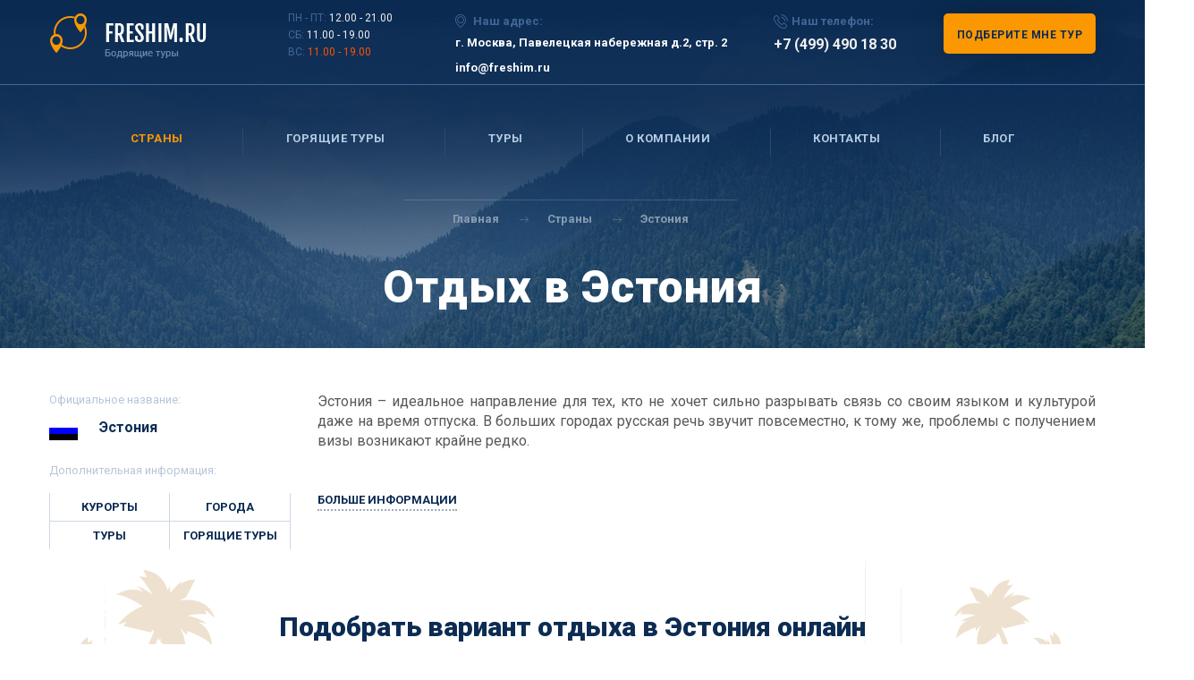

--- FILE ---
content_type: text/html; charset=utf-8
request_url: https://freshim.ru/country/estoniya
body_size: 16651
content:
<!DOCTYPE html>
<html lang="ru" dir="ltr" prefix="content: http://purl.org/rss/1.0/modules/content/ dc: http://purl.org/dc/terms/ foaf: http://xmlns.com/foaf/0.1/ og: http://ogp.me/ns# rdfs: http://www.w3.org/2000/01/rdf-schema# sioc: http://rdfs.org/sioc/ns# sioct: http://rdfs.org/sioc/types# skos: http://www.w3.org/2004/02/skos/core# xsd: http://www.w3.org/2001/XMLSchema#">
<head>
  <link rel="profile" href="http://www.w3.org/1999/xhtml/vocab" />
  <meta name="viewport" content="width=device-width, initial-scale=1.0">
  <meta http-equiv="Content-Type" content="text/html; charset=utf-8" />
<link rel="shortcut icon" href="https://freshim.ru/sites/default/files/favicon_0.png" type="image/png" />
<meta name="google-site-verification" content="-zMHe3YLsiwp39m38g4eDP92fR8hT6pwCeDhxPLeOKg" />
<meta name="description" content="Лучший отдых в Эстония на сезон 2026-2027 годов с идеальной стоимостью от турагентства Фрешим" />
<meta name="generator" content="Drupal 7 (http://drupal.org)" />
<link rel="canonical" href="https://freshim.ru/country/estoniya" />
<link rel="shortlink" href="https://freshim.ru/node/229" />
  <title>Отдых в Эстония 2026-2027 цены</title>
  <style>
@import url("https://freshim.ru/modules/system/system.base.css?pgavc2");
</style>
<style>
@import url("https://freshim.ru/sites/all/modules/field_group/horizontal-tabs/horizontal-tabs.css?pgavc2");
</style>
<style>
@import url("https://freshim.ru/modules/field/theme/field.css?pgavc2");
@import url("https://freshim.ru/modules/node/node.css?pgavc2");
@import url("https://freshim.ru/sites/all/modules/views/css/views.css?pgavc2");
@import url("https://freshim.ru/sites/all/modules/ckeditor/css/ckeditor.css?pgavc2");
</style>
<style>
@import url("https://freshim.ru/sites/all/modules/colorbox/styles/default/colorbox_style.css?pgavc2");
@import url("https://freshim.ru/sites/all/modules/ctools/css/ctools.css?pgavc2");
@import url("https://freshim.ru/sites/all/modules/dr_instagram/css/dr_instagram.css?pgavc2");
@import url("https://freshim.ru/sites/all/modules/webform/css/webform.css?pgavc2");
</style>
<link type="text/css" rel="stylesheet" href="//cdn.jsdelivr.net/bootstrap/3.3.7/css/bootstrap.css" media="all" />
<style>
@import url("https://freshim.ru/sites/all/themes/bootstrap/css/3.3.7/overrides.min.css?pgavc2");
@import url("https://freshim.ru/sites/all/themes/subtheme/css/style.css?pgavc2");
</style>
  <!-- HTML5 element support for IE6-8 -->
  <!--[if lt IE 9]>
    <script src="https://cdn.jsdelivr.net/html5shiv/3.7.3/html5shiv-printshiv.min.js"></script>
  <![endif]-->
  <script src="//ajax.googleapis.com/ajax/libs/jquery/1.10.2/jquery.min.js"></script>
<script>window.jQuery || document.write("<script src='/sites/all/modules/jquery_update/replace/jquery/1.10/jquery.min.js'>\x3C/script>")</script>
<script src="https://freshim.ru/misc/jquery.once.js?v=1.2"></script>
<script src="https://freshim.ru/misc/drupal.js?pgavc2"></script>
<script src="https://freshim.ru/sites/all/modules/jquery_update/replace/ui/external/jquery.cookie.js?v=67fb34f6a866c40d0570"></script>
<script src="https://freshim.ru/sites/all/modules/jquery_update/replace/misc/jquery.form.min.js?v=2.69"></script>
<script src="https://freshim.ru/sites/all/modules/field_group/horizontal-tabs/horizontal-tabs.js?v=1.0"></script>
<script src="https://freshim.ru/misc/ajax.js?v=7.59"></script>
<script src="https://freshim.ru/sites/all/modules/jquery_update/js/jquery_update.js?v=0.0.1"></script>
<script src="//cdn.jsdelivr.net/bootstrap/3.3.7/js/bootstrap.js"></script>
<script src="https://freshim.ru/sites/default/files/languages/ru_AtLg8s936NF9hUn-wasuhqoieFpLaJekGJ7jkQ9Fz2c.js?pgavc2"></script>
<script src="https://freshim.ru/sites/all/libraries/colorbox/jquery.colorbox-min.js?pgavc2"></script>
<script src="https://freshim.ru/sites/all/modules/colorbox/js/colorbox.js?pgavc2"></script>
<script src="https://freshim.ru/sites/all/modules/colorbox/styles/default/colorbox_style.js?pgavc2"></script>
<script src="https://freshim.ru/sites/all/modules/colorbox/js/colorbox_load.js?pgavc2"></script>
<script src="https://freshim.ru/sites/all/modules/colorbox/js/colorbox_inline.js?pgavc2"></script>
<script src="https://freshim.ru/misc/textarea.js?v=7.59"></script>
<script src="https://freshim.ru/sites/all/themes/bootstrap/js/misc/_progress.js?v=7.59"></script>
<script src="https://freshim.ru/sites/all/modules/dr_instagram/js/contrib/instafeed.min.js?pgavc2"></script>
<script src="https://freshim.ru/sites/all/modules/dr_instagram/js/dr_instagram.ints.js?pgavc2"></script>
<script src="https://freshim.ru/sites/all/modules/field_group/field_group.js?pgavc2"></script>
<script src="https://freshim.ru/sites/all/modules/webform/js/webform.js?pgavc2"></script>
<script src="https://freshim.ru/sites/all/themes/subtheme/js/jquery.mask.js?pgavc2"></script>
<script src="https://freshim.ru/sites/all/themes/subtheme/js/script.js?pgavc2"></script>
<script src="https://freshim.ru/sites/all/themes/bootstrap/js/misc/ajax.js?pgavc2"></script>
<script>jQuery.extend(Drupal.settings, {"basePath":"\/","pathPrefix":"","ajaxPageState":{"theme":"subtheme","theme_token":"dO7-J3aXU8GlZSMuMgEGgQf3WN8LVUn10cMa1mTwSwI","jquery_version":"1.10","js":{"sites\/all\/themes\/bootstrap\/js\/bootstrap.js":1,"\/\/ajax.googleapis.com\/ajax\/libs\/jquery\/1.10.2\/jquery.min.js":1,"0":1,"misc\/jquery.once.js":1,"misc\/drupal.js":1,"sites\/all\/modules\/jquery_update\/replace\/ui\/external\/jquery.cookie.js":1,"sites\/all\/modules\/jquery_update\/replace\/misc\/jquery.form.min.js":1,"sites\/all\/modules\/field_group\/horizontal-tabs\/horizontal-tabs.js":1,"misc\/ajax.js":1,"sites\/all\/modules\/jquery_update\/js\/jquery_update.js":1,"\/\/cdn.jsdelivr.net\/bootstrap\/3.3.7\/js\/bootstrap.js":1,"public:\/\/languages\/ru_AtLg8s936NF9hUn-wasuhqoieFpLaJekGJ7jkQ9Fz2c.js":1,"sites\/all\/libraries\/colorbox\/jquery.colorbox-min.js":1,"sites\/all\/modules\/colorbox\/js\/colorbox.js":1,"sites\/all\/modules\/colorbox\/styles\/default\/colorbox_style.js":1,"sites\/all\/modules\/colorbox\/js\/colorbox_load.js":1,"sites\/all\/modules\/colorbox\/js\/colorbox_inline.js":1,"misc\/textarea.js":1,"sites\/all\/themes\/bootstrap\/js\/misc\/_progress.js":1,"sites\/all\/modules\/dr_instagram\/js\/contrib\/instafeed.min.js":1,"sites\/all\/modules\/dr_instagram\/js\/dr_instagram.ints.js":1,"sites\/all\/modules\/field_group\/field_group.js":1,"sites\/all\/modules\/webform\/js\/webform.js":1,"sites\/all\/themes\/subtheme\/js\/jquery.mask.js":1,"sites\/all\/themes\/subtheme\/js\/script.js":1,"sites\/all\/themes\/bootstrap\/js\/misc\/ajax.js":1},"css":{"modules\/system\/system.base.css":1,"sites\/all\/modules\/field_group\/horizontal-tabs\/horizontal-tabs.css":1,"modules\/field\/theme\/field.css":1,"modules\/node\/node.css":1,"sites\/all\/modules\/views\/css\/views.css":1,"sites\/all\/modules\/ckeditor\/css\/ckeditor.css":1,"sites\/all\/modules\/colorbox\/styles\/default\/colorbox_style.css":1,"sites\/all\/modules\/ctools\/css\/ctools.css":1,"sites\/all\/modules\/dr_instagram\/css\/dr_instagram.css":1,"sites\/all\/modules\/webform\/css\/webform.css":1,"\/\/cdn.jsdelivr.net\/bootstrap\/3.3.7\/css\/bootstrap.css":1,"sites\/all\/themes\/bootstrap\/css\/3.3.7\/overrides.min.css":1,"sites\/all\/themes\/subtheme\/css\/style.css":1}},"colorbox":{"opacity":"0.85","current":"{current} \u0438\u0437 {total}","previous":"\u00ab \u041f\u0440\u0435\u0434\u044b\u0434\u0443\u0449\u0438\u0439","next":"\u0421\u043b\u0435\u0434\u0443\u044e\u0449\u0438\u0439 \u00bb","close":"\u0417\u0430\u043a\u0440\u044b\u0442\u044c","maxWidth":"98%","maxHeight":"98%","fixed":true,"mobiledetect":false,"mobiledevicewidth":"480px"},"ajax":{"edit-webform-ajax-submit-44":{"callback":"webform_ajax_callback","wrapper":"webform-ajax-wrapper-44","progress":{"message":"","type":"throbber"},"event":"click","url":"\/system\/ajax","submit":{"_triggering_element_name":"op","_triggering_element_value":"\u041e\u0442\u043f\u0440\u0430\u0432\u0438\u0442\u044c"}},"edit-webform-ajax-submit-6":{"callback":"webform_ajax_callback","wrapper":"webform-ajax-wrapper-6","progress":{"message":"","type":"throbber"},"event":"click","url":"\/system\/ajax","submit":{"_triggering_element_name":"op","_triggering_element_value":"\u041f\u043e\u0434\u0431\u0435\u0440\u0438\u0442\u0435 \u043c\u043d\u0435 \u0442\u0443\u0440"}}},"urlIsAjaxTrusted":{"\/system\/ajax":true,"\/country\/estoniya":true},"dr_instagram_js":{"clientId":"ae368f2ff9664eada399b997c1a10d7f","accessToken":"5657730372.ae368f2.f807c2e372af4803a8ebdeb0ca01d895","target":"dr-instagram","template":"\u003Ca href=\u0022{{link}}\u0022 class=\u0022img_block\u0022\u003E\r\n  \u003Cimg src=\u0022{{image}}\u0022\u003E\r\n  \u003Cdiv class=\u0022hidden_block\u0022\u003E\r\n    \u003Cspan class=\u0022i_like\u0022\u003E{{likes}}\u003C\/span\u003E\r\n    \u003Cspan class=\u0022i_comments\u0022\u003E{{comments}}\u003C\/span\u003E\r\n  \u003C\/div\u003E\r\n\u003C\/a\u003E","get":"user","userId":"5657730372","sortBy":"most-recent","limit":"10","resolution":"low_resolution"},"field_group":{"htabs":"full","htab":"full"},"bootstrap":{"anchorsFix":"0","anchorsSmoothScrolling":"0","formHasError":1,"popoverEnabled":"1","popoverOptions":{"animation":1,"html":0,"placement":"right","selector":"","trigger":"click","triggerAutoclose":1,"title":"","content":"","delay":0,"container":"body"},"tooltipEnabled":"1","tooltipOptions":{"animation":1,"html":0,"placement":"auto left","selector":"","trigger":"hover focus","delay":0,"container":"body"}}});</script>
  
  <script type="text/javascript">(window.Image ? (new Image()) : document.createElement('img')).src = 'https://vk.com/rtrg?p=VK-RTRG-153606-94giX';</script>
  <!-- Facebook Pixel Code -->
	<script>
	  !function(f,b,e,v,n,t,s)
	  {if(f.fbq)return;n=f.fbq=function(){n.callMethod?
	  n.callMethod.apply(n,arguments):n.queue.push(arguments)};
	  if(!f._fbq)f._fbq=n;n.push=n;n.loaded=!0;n.version='2.0';
	  n.queue=[];t=b.createElement(e);t.async=!0;
	  t.src=v;s=b.getElementsByTagName(e)[0];
	  s.parentNode.insertBefore(t,s)}(window, document,'script',
	  'https://connect.facebook.net/en_US/fbevents.js');
	  fbq('init', '116042602458660');
	  fbq('track', 'PageView');
	</script>
	<noscript><img height="1" width="1" style="display:none" 
	  src="https://www.facebook.com/tr?id=116042602458660&ev=PageView&noscript=1" 
	/></noscript>
	<!-- End Facebook Pixel Code -->
</head>
<body class="html not-front not-logged-in no-sidebars page-node page-node- page-node-229 node-type-country">
  <div id="skip-link">
    <a href="#main-content" class="element-invisible element-focusable">Перейти к основному содержанию</a>
  </div>
    <header id="navbar" role="banner" class="navbar container navbar-default">
  <div class="container">
    <div class="navbar-header">
					  <div class="region region-navigation">
    <section id="block-block-1" class="block block-block clearfix">

      
    <div class="logo">
    <a href="/" title="Главная">
          <img src="https://freshim.ru/sites/default/files/logo.png" alt="Главная">
    </a>
  </div>
  <div class="rb">
	<p><span>ПН - ПТ: </span>12.00 - 21.00</p>
	<p><span>СБ: </span>11.00 - 19.00</p>
	<p><span>ВС: </span>11.00 - 19.00</p>
  </div>
  <div class="addr">
	<p><span>Наш адрес:</span></p>
	<p>г. Москва, Павелецкая набережная д.2, стр. 2</p>
        <p>info@freshim.ru</p>
  </div>
   <div class="phone">
	<p><span>Наш телефон:</span></p>
	<p>+7 (499) 490 18 30</p>
  </div>
  <div>
		<a href="?width=320&height=400&inline=true#block-webform-client-block-44" class="but-1 colorbox-inline" onclick="yaCounter45230250.reachGoal('freshim_call1'); return true;">Подберите мне тур</a>
  </div>

 
 
 
</section>
  </div>
		
              <button type="button" class="navbar-toggle" data-toggle="collapse" data-target="#navbar-collapse">
          <span class="sr-only">Toggle navigation</span>
          <span class="icon-bar"></span>
          <span class="icon-bar"></span>
          <span class="icon-bar"></span>
        </button>
          </div>

          <div class="navbar-collapse collapse" id="navbar-collapse">
        <nav role="navigation">
                      <ul class="menu nav navbar-nav"><li class="first expanded active-trail active active dropdown"><a href="/country" title="" class="active-trail">Страны <span class="caret"></span></a><ul class="dropdown-menu"><li class="first last leaf menu-views">  <div>
      
  <span class="views-field views-field-nothing">        <span class="field-content"><div class="item"><a href="/country/yamayka"><img typeof="foaf:Image" class="img-responsive" src="https://freshim.ru/sites/default/files/styles/32x20/public/jm.png?itok=Bb0JHj-0" width="32" height="20" alt="" /> <span>Ямайка</span></a></div></span>  </span>  </div>
  <div>
      
  <span class="views-field views-field-nothing">        <span class="field-content"><div class="item"><a href="/country/estoniya"><img typeof="foaf:Image" class="img-responsive" src="https://freshim.ru/sites/default/files/styles/32x20/public/estonia-26899_960_720.png?itok=4rafd46A" width="32" height="20" alt="" /> <span>Эстония</span></a></div></span>  </span>  </div>
  <div>
      
  <span class="views-field views-field-nothing">        <span class="field-content"><div class="item"><a href="/country/ekvador"><img typeof="foaf:Image" class="img-responsive" src="https://freshim.ru/sites/default/files/styles/32x20/public/ecu.gif?itok=O3bEHeB6" width="32" height="20" alt="" /> <span>Эквадор</span></a></div></span>  </span>  </div>
  <div>
      
  <span class="views-field views-field-nothing">        <span class="field-content"><div class="item"><a href="/country/shri-lanka"><img typeof="foaf:Image" class="img-responsive" src="https://freshim.ru/sites/default/files/styles/32x20/public/srlanka.gif?itok=oqCjfi4f" width="32" height="20" alt="" /> <span>Шри-Ланка</span></a></div></span>  </span>  </div>
  <div>
      
  <span class="views-field views-field-nothing">        <span class="field-content"><div class="item"><a href="/country/shveciya"><img typeof="foaf:Image" class="img-responsive" src="https://freshim.ru/sites/default/files/styles/32x20/public/sweden.gif?itok=ptI01ccr" width="32" height="20" alt="" /> <span>Швеция</span></a></div></span>  </span>  </div>
  <div>
      
  <span class="views-field views-field-nothing">        <span class="field-content"><div class="item"><a href="/country/shveycariya"><img typeof="foaf:Image" class="img-responsive" src="https://freshim.ru/sites/default/files/styles/32x20/public/suissea4.png?itok=ODPO5Qhg" width="32" height="20" alt="" /> <span>Швейцария</span></a></div></span>  </span>  </div>
  <div>
      
  <span class="views-field views-field-nothing">        <span class="field-content"><div class="item"><a href="/country/chili"><img typeof="foaf:Image" class="img-responsive" src="https://freshim.ru/sites/default/files/styles/32x20/public/cl.png?itok=FMoVeIi0" width="32" height="20" alt="" /> <span>Чили</span></a></div></span>  </span>  </div>
  <div>
      
  <span class="views-field views-field-nothing">        <span class="field-content"><div class="item"><a href="/country/horvatiya"><img typeof="foaf:Image" class="img-responsive" src="https://freshim.ru/sites/default/files/styles/32x20/public/1200px-flag_of_croatia.svg_.png?itok=EtewKfkC" width="32" height="20" alt="" /> <span>Хорватия</span></a></div></span>  </span>  </div>
  <div>
      
  <span class="views-field views-field-nothing">        <span class="field-content"><div class="item"><a href="/country/filippiny"><img typeof="foaf:Image" class="img-responsive" src="https://freshim.ru/sites/default/files/styles/32x20/public/ph.png?itok=jBKoKk3b" width="32" height="20" alt="" /> <span>Филиппины</span></a></div></span>  </span>  </div>
  <div>
      
  <span class="views-field views-field-nothing">        <span class="field-content"><div class="item"><a href="/country/tanzaniya"><img typeof="foaf:Image" class="img-responsive" src="https://freshim.ru/sites/default/files/styles/32x20/public/tz.png?itok=WBgjy_bk" width="32" height="20" alt="" /> <span>Танзания</span></a></div></span>  </span>  </div>
  <div>
      
  <span class="views-field views-field-nothing">        <span class="field-content"><div class="item"><a href="/country/ssha"><img typeof="foaf:Image" class="img-responsive" src="https://freshim.ru/sites/default/files/styles/32x20/public/2.jpg?itok=Coa-X3Zs" width="32" height="20" alt="" /> <span>США</span></a></div></span>  </span>  </div>
  <div>
      
  <span class="views-field views-field-nothing">        <span class="field-content"><div class="item"><a href="/country/sloveniya"><img typeof="foaf:Image" class="img-responsive" src="https://freshim.ru/sites/default/files/styles/32x20/public/4_1.jpg?itok=OoFahmBf" width="32" height="20" alt="" /> <span>Словения</span></a></div></span>  </span>  </div>
  <div>
      
  <span class="views-field views-field-nothing">        <span class="field-content"><div class="item"><a href="/country/slovakiya"><img typeof="foaf:Image" class="img-responsive" src="https://freshim.ru/sites/default/files/styles/32x20/public/sk.png?itok=0QuwJ34m" width="32" height="20" alt="" /> <span>Словакия</span></a></div></span>  </span>  </div>
  <div>
      
  <span class="views-field views-field-nothing">        <span class="field-content"><div class="item"><a href="/country/singapur"><img typeof="foaf:Image" class="img-responsive" src="https://freshim.ru/sites/default/files/styles/32x20/public/sg.png?itok=UA-wd73L" width="32" height="20" alt="" /> <span>Сингапур</span></a></div></span>  </span>  </div>
  <div>
      
  <span class="views-field views-field-nothing">        <span class="field-content"><div class="item"><a href="/country/ispaniya"><img typeof="foaf:Image" class="img-responsive" src="https://freshim.ru/sites/default/files/styles/32x20/public/flag_ispanii.png?itok=fUleGF6A" width="32" height="20" alt="" /> <span>Испания</span></a></div></span>  </span>  </div>
  <div>
      
  <span class="views-field views-field-nothing">        <span class="field-content"><div class="item"><a href="/country/seyshely"><img typeof="foaf:Image" class="img-responsive" src="https://freshim.ru/sites/default/files/styles/32x20/public/sc.png?itok=zO8copGT" width="32" height="20" alt="" /> <span>Сейшелы</span></a></div></span>  </span>  </div>
  <div>
      
  <span class="views-field views-field-nothing">        <span class="field-content"><div class="item"><a href="/country/malta"><img typeof="foaf:Image" class="img-responsive" src="https://freshim.ru/sites/default/files/styles/32x20/public/flag_malty.png?itok=cRX0e28c" width="32" height="20" alt="" /> <span>Мальта</span></a></div></span>  </span>  </div>
  <div>
      
  <span class="views-field views-field-nothing">        <span class="field-content"><div class="item"><a href="/country/maldivy"><img typeof="foaf:Image" class="img-responsive" src="https://freshim.ru/sites/default/files/styles/32x20/public/flag_maldivy.png?itok=5iR1DbMS" width="32" height="20" alt="" /> <span>Мальдивы</span></a></div></span>  </span>  </div>
  <div>
      
  <span class="views-field views-field-nothing">        <span class="field-content"><div class="item"><a href="/country/malayziya"><img typeof="foaf:Image" class="img-responsive" src="https://freshim.ru/sites/default/files/styles/32x20/public/flag_malayzii.jpg?itok=bW9FAEOm" width="32" height="20" alt="" /> <span>Малайзия </span></a></div></span>  </span>  </div>
  <div>
      
  <span class="views-field views-field-nothing">        <span class="field-content"><div class="item"><a href="/country/rumyniya"><img typeof="foaf:Image" class="img-responsive" src="https://freshim.ru/sites/default/files/styles/32x20/public/ro.png?itok=eBig4KPN" width="32" height="20" alt="" /> <span>Румыния</span></a></div></span>  </span>  </div>
  <div>
      
  <span class="views-field views-field-nothing">        <span class="field-content"><div class="item"><a href="/country/polsha"><img typeof="foaf:Image" class="img-responsive" src="https://freshim.ru/sites/default/files/styles/32x20/public/pl.jpg?itok=VQComLJD" width="32" height="20" alt="" /> <span>Польша</span></a></div></span>  </span>  </div>
  <div>
      
  <span class="views-field views-field-nothing">        <span class="field-content"><div class="item"><a href="/country/mavrikiy"><img typeof="foaf:Image" class="img-responsive" src="https://freshim.ru/sites/default/files/styles/32x20/public/flag_mavrikiya.png?itok=Fyr2ALZN" width="32" height="20" alt="" /> <span>Маврикий</span></a></div></span>  </span>  </div>
  <div>
      
  <span class="views-field views-field-nothing">        <span class="field-content"><div class="item"><a href="/country/lyuksemburg"><img typeof="foaf:Image" class="img-responsive" src="https://freshim.ru/sites/default/files/styles/32x20/public/flag_lyuksemburga.png?itok=dTfoBBrn" width="32" height="20" alt="" /> <span>Люксембург</span></a></div></span>  </span>  </div>
  <div>
      
  <span class="views-field views-field-nothing">        <span class="field-content"><div class="item"><a href="/country/lihtenshteyn"><img typeof="foaf:Image" class="img-responsive" src="https://freshim.ru/sites/default/files/styles/32x20/public/flag_lihtenshteyna.png?itok=CkNWx6Bo" width="32" height="20" alt="" /> <span>Лихтенштейн</span></a></div></span>  </span>  </div>
  <div>
      
  <span class="views-field views-field-nothing">        <span class="field-content"><div class="item"><a href="/country/litva"><img typeof="foaf:Image" class="img-responsive" src="https://freshim.ru/sites/default/files/styles/32x20/public/flag_litvy.jpg?itok=ACpyz8WM" width="32" height="20" alt="" /> <span>Литва</span></a></div></span>  </span>  </div>
  <div>
      
  <span class="views-field views-field-nothing">        <span class="field-content"><div class="item"><a href="/country/kosta-rika"><img typeof="foaf:Image" class="img-responsive" src="https://freshim.ru/sites/default/files/styles/32x20/public/flag-1040572_960_720.png?itok=1NGCeygQ" width="32" height="20" alt="" /> <span>Коста-Рика</span></a></div></span>  </span>  </div>
  <div>
      
  <span class="views-field views-field-nothing">        <span class="field-content"><div class="item"><a href="/country/kolumbiya"><img typeof="foaf:Image" class="img-responsive" src="https://freshim.ru/sites/default/files/styles/32x20/public/co.png?itok=g45Srdbe" width="32" height="20" alt="" /> <span>Колумбия</span></a></div></span>  </span>  </div>
  <div>
      
  <span class="views-field views-field-nothing">        <span class="field-content"><div class="item"><a href="/country/keniya"><img typeof="foaf:Image" class="img-responsive" src="https://freshim.ru/sites/default/files/styles/32x20/public/ke.png?itok=zghJULUc" width="32" height="20" alt="" /> <span>Кения</span></a></div></span>  </span>  </div>
  <div>
      
  <span class="views-field views-field-nothing">        <span class="field-content"><div class="item"><a href="/country/kanada"><img typeof="foaf:Image" class="img-responsive" src="https://freshim.ru/sites/default/files/styles/32x20/public/ca.png?itok=0hr-hPF-" width="32" height="20" alt="" /> <span>Канада</span></a></div></span>  </span>  </div>
  <div>
      
  <span class="views-field views-field-nothing">        <span class="field-content"><div class="item"><a href="/country/kambodzha"><img typeof="foaf:Image" class="img-responsive" src="https://freshim.ru/sites/default/files/styles/32x20/public/flag-kambodzhi-kupit-kiev.jpg?itok=PK13EtTR" width="32" height="20" alt="" /> <span>Камбоджа</span></a></div></span>  </span>  </div>
  <div>
      
  <span class="views-field views-field-nothing">        <span class="field-content"><div class="item"><a href="/country/islandiya"><img typeof="foaf:Image" class="img-responsive" src="https://freshim.ru/sites/default/files/styles/32x20/public/1445548167_island.gif?itok=nQo1BPDQ" width="32" height="20" alt="" /> <span>Исландия</span></a></div></span>  </span>  </div>
  <div>
      
  <span class="views-field views-field-nothing">        <span class="field-content"><div class="item"><a href="/country/latviya"><img typeof="foaf:Image" class="img-responsive" src="https://freshim.ru/sites/default/files/styles/32x20/public/flag_latvii.gif?itok=xdv2U6lv" width="32" height="20" alt="" /> <span>Латвия</span></a></div></span>  </span>  </div>
  <div>
      
  <span class="views-field views-field-nothing">        <span class="field-content"><div class="item"><a href="/country/laos"><img typeof="foaf:Image" class="img-responsive" src="https://freshim.ru/sites/default/files/styles/32x20/public/flag_laosa.png?itok=zktg-kYh" width="32" height="20" alt="" /> <span>Лаос</span></a></div></span>  </span>  </div>
  <div>
      
  <span class="views-field views-field-nothing">        <span class="field-content"><div class="item"><a href="/country/kuba"><img typeof="foaf:Image" class="img-responsive" src="https://freshim.ru/sites/default/files/styles/32x20/public/flag_kuby.png?itok=RTlQDKM4" width="32" height="20" alt="" /> <span>Куба</span></a></div></span>  </span>  </div>
  <div>
      
  <span class="views-field views-field-nothing">        <span class="field-content"><div class="item"><a href="/country/irlandiya"><img typeof="foaf:Image" class="img-responsive" src="https://freshim.ru/sites/default/files/styles/32x20/public/traditional-photo-of-flag-from-ireland.jpg?itok=EhJ05tTN" width="32" height="20" alt="" /> <span>Ирландия</span></a></div></span>  </span>  </div>
  <div>
      
  <span class="views-field views-field-nothing">        <span class="field-content"><div class="item"><a href="/country/indoneziya"><img typeof="foaf:Image" class="img-responsive" src="https://freshim.ru/sites/default/files/styles/32x20/public/063._indonezija.jpg?itok=tmH-Kg88" width="32" height="20" alt="" /> <span>Индонезия </span></a></div></span>  </span>  </div>
  <div>
      
  <span class="views-field views-field-nothing">        <span class="field-content"><div class="item"><a href="/country/gvatemala"><img typeof="foaf:Image" class="img-responsive" src="https://freshim.ru/sites/default/files/styles/32x20/public/flag_gvatemaly.png?itok=jU2098Op" width="32" height="20" alt="" /> <span>Гватемала</span></a></div></span>  </span>  </div>
  <div>
      
  <span class="views-field views-field-nothing">        <span class="field-content"><div class="item"><a href="/country/vetnam"><img typeof="foaf:Image" class="img-responsive" src="https://freshim.ru/sites/default/files/styles/32x20/public/flag_vetnama.png?itok=cB-QS3UX" width="32" height="20" alt="" /> <span>Вьетнам</span></a></div></span>  </span>  </div>
  <div>
      
  <span class="views-field views-field-nothing">        <span class="field-content"><div class="item"><a href="/country/venesuela"><img typeof="foaf:Image" class="img-responsive" src="https://freshim.ru/sites/default/files/styles/32x20/public/flag_venesuely.png?itok=zaHiEf66" width="32" height="20" alt="" /> <span>Венесуэла</span></a></div></span>  </span>  </div>
  <div>
      
  <span class="views-field views-field-nothing">        <span class="field-content"><div class="item"><a href="/country/indiya"><img typeof="foaf:Image" class="img-responsive" src="https://freshim.ru/sites/default/files/styles/32x20/public/58600188.png?itok=87Gz1Sgs" width="32" height="20" alt="" /> <span>Индия</span></a></div></span>  </span>  </div>
  <div>
      
  <span class="views-field views-field-nothing">        <span class="field-content"><div class="item"><a href="/country/daniya"><img typeof="foaf:Image" class="img-responsive" src="https://freshim.ru/sites/default/files/styles/32x20/public/flag-danii-ab1bb-max-500.jpg?itok=LkqbMnAJ" width="32" height="20" alt="" /> <span>Дания</span></a></div></span>  </span>  </div>
  <div>
      
  <span class="views-field views-field-nothing">        <span class="field-content"><div class="item"><a href="/country/vengriya"><img typeof="foaf:Image" class="img-responsive" src="https://freshim.ru/sites/default/files/styles/32x20/public/flag_vengrii.png?itok=GLQT5E7Y" width="32" height="20" alt="" /> <span>Венгрия</span></a></div></span>  </span>  </div>
  <div>
      
  <span class="views-field views-field-nothing">        <span class="field-content"><div class="item"><a href="/country/velikobritaniya"><img typeof="foaf:Image" class="img-responsive" src="https://freshim.ru/sites/default/files/styles/32x20/public/flag_velikobritanii.jpg?itok=LWk5K7Ru" width="32" height="20" alt="" /> <span>Великобритания </span></a></div></span>  </span>  </div>
  <div>
      
  <span class="views-field views-field-nothing">        <span class="field-content"><div class="item"><a href="/country/braziliya"><img typeof="foaf:Image" class="img-responsive" src="https://freshim.ru/sites/default/files/styles/32x20/public/flag_brazilii.jpg?itok=vOEpW2v4" width="32" height="20" alt="" /> <span>Бразилия</span></a></div></span>  </span>  </div>
  <div>
      
  <span class="views-field views-field-nothing">        <span class="field-content"><div class="item"><a href="/country/kipr"><img typeof="foaf:Image" class="img-responsive" src="https://freshim.ru/sites/default/files/styles/32x20/public/079._kipr.jpg?itok=owJsIz_l" width="32" height="20" alt="" /> <span>Кипр</span></a></div></span>  </span>  </div>
  <div>
      
  <span class="views-field views-field-nothing">        <span class="field-content"><div class="item"><a href="/country/belgiya"><img typeof="foaf:Image" class="img-responsive" src="https://freshim.ru/sites/default/files/styles/32x20/public/flag_belgii.jpg?itok=34VmWyBz" width="32" height="20" alt="" /> <span>Бельгия</span></a></div></span>  </span>  </div>
  <div>
      
  <span class="views-field views-field-nothing">        <span class="field-content"><div class="item"><a href="/country/argentina"><img typeof="foaf:Image" class="img-responsive" src="https://freshim.ru/sites/default/files/styles/32x20/public/flag_argentiny.png?itok=THATt4Qe" width="32" height="20" alt="" /> <span>Аргентина </span></a></div></span>  </span>  </div>
  <div>
      
  <span class="views-field views-field-nothing">        <span class="field-content"><div class="item"><a href="/country/gruziya"><img typeof="foaf:Image" class="img-responsive" src="https://freshim.ru/sites/default/files/styles/32x20/public/lg4.jpg?itok=gxzY11i8" width="32" height="20" alt="" /> <span>Грузия</span></a></div></span>  </span>  </div>
  <div>
      
  <span class="views-field views-field-nothing">        <span class="field-content"><div class="item"><a href="/country/andorra"><img typeof="foaf:Image" class="img-responsive" src="https://freshim.ru/sites/default/files/styles/32x20/public/flag_andorry.jpg?itok=iqeps-xe" width="32" height="20" alt="" /> <span>Андорра</span></a></div></span>  </span>  </div>
  <div>
      
  <span class="views-field views-field-nothing">        <span class="field-content"><div class="item"><a href="/country/marokko"><img typeof="foaf:Image" class="img-responsive" src="https://freshim.ru/sites/default/files/styles/32x20/public/mar1.png?itok=YORbUwbQ" width="32" height="20" alt="" /> <span>Марокко</span></a></div></span>  </span>  </div>
  <div>
      
  <span class="views-field views-field-nothing">        <span class="field-content"><div class="item"><a href="/country/avstriya"><img typeof="foaf:Image" class="img-responsive" src="https://freshim.ru/sites/default/files/styles/32x20/public/flag_avstrii.png?itok=YCnz-j5y" width="32" height="20" alt="" /> <span>Австрия</span></a></div></span>  </span>  </div>
  <div>
      
  <span class="views-field views-field-nothing">        <span class="field-content"><div class="item"><a href="/country/iordaniya"><img typeof="foaf:Image" class="img-responsive" src="https://freshim.ru/sites/default/files/styles/32x20/public/flag_iordanii.png?itok=eTANnKD_" width="32" height="20" alt="" /> <span>Иордания</span></a></div></span>  </span>  </div>
  <div>
      
  <span class="views-field views-field-nothing">        <span class="field-content"><div class="item"><a href="/country/yaponiya"><img typeof="foaf:Image" class="img-responsive" src="https://freshim.ru/sites/default/files/styles/32x20/public/flag_yaponii.gif?itok=tsE7w6dk" width="32" height="20" alt="" /> <span>Япония</span></a></div></span>  </span>  </div>
  <div>
      
  <span class="views-field views-field-nothing">        <span class="field-content"><div class="item"><a href="/country/abhaziya"><img typeof="foaf:Image" class="img-responsive" src="https://freshim.ru/sites/default/files/styles/32x20/public/abkhaz.png?itok=dtMC9WJq" width="32" height="20" alt="" /> <span>Абхазия</span></a></div></span>  </span>  </div>
  <div>
      
  <span class="views-field views-field-nothing">        <span class="field-content"><div class="item"><a href="/country/dominikana"><img typeof="foaf:Image" class="img-responsive" src="https://freshim.ru/sites/default/files/styles/32x20/public/dominican_republic_civil_flag_300.png?itok=vkVCk8Jg" width="32" height="20" alt="" /> <span>Доминикана </span></a></div></span>  </span>  </div>
  <div>
      
  <span class="views-field views-field-nothing">        <span class="field-content"><div class="item"><a href="/country/germaniya"><img typeof="foaf:Image" class="img-responsive" src="https://freshim.ru/sites/default/files/styles/32x20/public/flag_germanii.png?itok=aA_3uq8s" width="32" height="20" alt="" /> <span>Германия</span></a></div></span>  </span>  </div>
  <div>
      
  <span class="views-field views-field-nothing">        <span class="field-content"><div class="item"><a href="/country/portugaliya"><img typeof="foaf:Image" class="img-responsive" src="https://freshim.ru/sites/default/files/styles/32x20/public/flag_portugalii.png?itok=Hh-LSRhT" width="32" height="20" alt="" /> <span>Португалия</span></a></div></span>  </span>  </div>
  <div>
      
  <span class="views-field views-field-nothing">        <span class="field-content"><div class="item"><a href="/country/oae"><img typeof="foaf:Image" class="img-responsive" src="https://freshim.ru/sites/default/files/styles/32x20/public/flag_oae.png?itok=Z4IqWxnW" width="32" height="20" alt="" /> <span>ОАЭ</span></a></div></span>  </span>  </div>
  <div>
      
  <span class="views-field views-field-nothing">        <span class="field-content"><div class="item"><a href="/country/tailand"><img typeof="foaf:Image" class="img-responsive" src="https://freshim.ru/sites/default/files/styles/32x20/public/th1.png?itok=LQ6BJzEF" width="32" height="20" alt="" /> <span>Таиланд</span></a></div></span>  </span>  </div>
  <div>
      
  <span class="views-field views-field-nothing">        <span class="field-content"><div class="item"><a href="/country/kitay"><img typeof="foaf:Image" class="img-responsive" src="https://freshim.ru/sites/default/files/styles/32x20/public/flag_kitaya.png?itok=GCtj585u" width="32" height="20" alt="" /> <span>Китай</span></a></div></span>  </span>  </div>
  <div>
      
  <span class="views-field views-field-nothing">        <span class="field-content"><div class="item"><a href="/country/chehiya"><img typeof="foaf:Image" class="img-responsive" src="https://freshim.ru/sites/default/files/styles/32x20/public/flag_chehii.gif?itok=_rhC0qpu" width="32" height="20" alt="" /> <span>Чехия</span></a></div></span>  </span>  </div>
  <div>
      
  <span class="views-field views-field-nothing">        <span class="field-content"><div class="item"><a href="/country/bolgariya"><img typeof="foaf:Image" class="img-responsive" src="https://freshim.ru/sites/default/files/styles/32x20/public/bg1.png?itok=LlHgxT0A" width="32" height="20" alt="" /> <span>Болгария</span></a></div></span>  </span>  </div>
  <div>
      
  <span class="views-field views-field-nothing">        <span class="field-content"><div class="item"><a href="/country/tunis"><img typeof="foaf:Image" class="img-responsive" src="https://freshim.ru/sites/default/files/styles/32x20/public/tunis1.gif?itok=Ng1PQsHq" width="32" height="20" alt="" /> <span>Тунис</span></a></div></span>  </span>  </div>
  <div>
      
  <span class="views-field views-field-nothing">        <span class="field-content"><div class="item"><a href="/country/chernogoriya"><img typeof="foaf:Image" class="img-responsive" src="https://freshim.ru/sites/default/files/styles/32x20/public/06s0652.jpg?itok=SfsRPV--" width="32" height="20" alt="" /> <span>Черногория</span></a></div></span>  </span>  </div>
  <div>
      
  <span class="views-field views-field-nothing">        <span class="field-content"><div class="item"><a href="/country/italiya"><img typeof="foaf:Image" class="img-responsive" src="https://freshim.ru/sites/default/files/styles/32x20/public/flag_italy.jpg?itok=x-4hIssg" width="32" height="20" alt="" /> <span>Италия</span></a></div></span>  </span>  </div>
  <div>
      
  <span class="views-field views-field-nothing">        <span class="field-content"><div class="item"><a href="/country/franciya"><img typeof="foaf:Image" class="img-responsive" src="https://freshim.ru/sites/default/files/styles/32x20/public/flagfrench.png?itok=NYWvhzA7" width="32" height="20" alt="" /> <span>Франция</span></a></div></span>  </span>  </div>
  <div>
      
  <span class="views-field views-field-nothing">        <span class="field-content"><div class="item"><a href="/country/greciya"><img typeof="foaf:Image" class="img-responsive" src="https://freshim.ru/sites/default/files/styles/32x20/public/flag_of_greece.svg_.png?itok=BRKYi7F1" width="32" height="20" alt="" /> <span>Греция</span></a></div></span>  </span>  </div>
  <div>
      
  <span class="views-field views-field-nothing">        <span class="field-content"><div class="item"><a href="/country/finlyandiya"><img typeof="foaf:Image" class="img-responsive" src="https://freshim.ru/sites/default/files/styles/32x20/public/flag_finlyandii.jpg?itok=OqLKppd8" width="32" height="20" alt="" /> <span>Финляндия</span></a></div></span>  </span>  </div>
  <div>
      
  <span class="views-field views-field-nothing">        <span class="field-content"><div class="item"><a href="/country/izrail"><img typeof="foaf:Image" class="img-responsive" src="https://freshim.ru/sites/default/files/styles/32x20/public/izr_fl.png?itok=yMhjnxXq" width="32" height="20" alt="" /> <span>Израиль</span></a></div></span>  </span>  </div>
</li>
<a href="/country" class="all_country">Показать больше стран</a></ul></li>
<li class="leaf"><a href="/burning_tours">Горящие туры</a></li>
<li class="leaf"><a href="/tours">Туры</a></li>
<li class="leaf"><a href="/o-kompanii">О компании</a></li>
<li class="leaf"><a href="/kontakty">Контакты</a></li>
<li class="last leaf"><a href="/blog" title="">Блог</a></li>
</ul>                    
        </nav>
      </div>
    		<h2 class="element-invisible">Вы здесь</h2><div class="breadcrumb"><span class="inline odd first"><a href="/">Главная</a></span> <span class="delimiter"></span> <span class="inline even"><a href="/country">Страны</a></span> <span class="delimiter"></span> <span class="inline odd last">Эстония</span></div>			<h1 class="page-header">Отдых в Эстония</h1>
		  </div>
</header>

<div class="main-container container-fluid">

  <header role="banner" id="page-header">
    
      </header> <!-- /#page-header -->

  <div class="container">
	  <div class="row">
		<section class="col-sm-12">
		  		  		  					  		  		  		  
		</section>
	  </div>
	</div>
		
	  <div class="region region-content">
    <section id="block-system-main" class="block block-system clearfix">

      
  <article id="node-229" class="node node-country node-promoted clearfix" about="/country/estoniya" typeof="sioc:Item foaf:Document">
    <header>
            <span property="dc:title" content="Эстония" class="rdf-meta element-hidden"></span><span property="sioc:num_replies" content="0" datatype="xsd:integer" class="rdf-meta element-hidden"></span>  </header>
    <div class="container">
	  <div class="row">
		<div class="col-md-3 col-sm-4 col-xs-12">
			<div class="field-label">Официальное название:</div>
			<div class="field field-name-field-flag field-type-image field-label-hidden"><div class="field-items"><div class="field-item even"><img typeof="foaf:Image" class="img-responsive" src="https://freshim.ru/sites/default/files/styles/32x20/public/estonia-26899_960_720.png?itok=4rafd46A" width="32" height="20" alt="" /></div></div></div><div class="field field-name-field-official-name field-type-text field-label-hidden"><div class="field-items"><div class="field-item even">Эстония</div></div></div>			<div class="field field-name-field-dop_info field-type-text field-label-above">
				<div class="field-label">Дополнительная информация: </div>
				<div class="field-items">
					<div class="items_left">
						<div class="field-item"><a href="/country/estoniya/resorts">Курорты</a></div>
					</div>
					<div class="items_right">
						<div class="field-item"><a href="/country/estoniya/cities">Города</a></div>
					</div>
            <div class="bottom_items">
              <div class="items_left">
                <div class="field-item"><a href="/country/estoniya/tours">Туры</a></div>
              </div>
              <div class="items_right">
                <div class="field-item"><a href="/country/estoniya/burning_tours">Горящие туры</a></div>
              </div>
            </div>
				</div>
			</div>
		</div>
		<div class="col-md-9 col-sm-8 col-xs-12">
			<div class="body-summary">
				<p class="rtejustify">Эстония – идеальное направление для тех, кто не хочет сильно разрывать связь со своим языком и культурой даже на время отпуска. В больших городах русская речь звучит повсеместно, к тому же, проблемы с получением визы возникают крайне редко.</p>
			</div>
			<div class="body">
				<p class="rtejustify">Хоть страна и не может похвастаться крупной территорией, но, не смотря ни на что, здесь есть чем заняться. Наиболее сильная сторона – экскурсионные прогулки по местным достопримечательностям – здесь их много.</p>
			</div>
			<a class="more">Больше информации</a>
		</div>		
	  </div>
  </div>
  <section id="block-block-20" class="block block-block contextual-links-region clearfix">
	<h2 class="block-title">Подобрать вариант отдыха в Эстония онлайн</h2>				<script type="text/javascript" src="//ui.sletat.ru/module-5.0/app.js" charset="utf-8"></script>
		<script type="text/javascript">sletat.createModule5('Search', {
		  country              : 134,
		  city						:	832,
		  files                : ["//ui.sletat.ru/module-5.0/theme/dream.min.css"],
		  enabledCurrencies    : ["RUB", "EUR", "USD"],
		  useCard              : false,
		  formType             : "full",
		  isExtendedFormOpened : true
		});</script>
	</section>
	<section id="block-block-21" class="block block-block contextual-links-region clearfix">
		<h2 class="block-title">Горящие предложения на ближайшую неделю</h2>
				<script type="text/javascript" src="//ui.sletat.ru/module-4.0/core.js" charset="utf-8"></script>
		<script type="text/javascript">sletat.FrameHot.$create({
		  country           : 134,
		  city						:	832,
		  useCard           : false,
		  agencyContact1    : {
			phone           : "+7 (499) 490 18 30",
			email           : "info@freshim.ru"
		  },
		  agencyContact2    : {
			phone           : "+7 (499) 490 18 30",
			email           : "info@freshim.ru"
		  },
		  enabledCurrencies : ["RUB"]
		});</script>
	</section> 
	<section id="block-block-22" class="block block-block contextual-links-region clearfix">
		<h2 class="block-title">Витрина отелей</h2>
				<script type="text/javascript" src="//ui.sletat.ru/module-4.0/core.js" charset="utf-8"></script>
		<script type="text/javascript">sletat.HotelShowcase.$create({
		  showCountries     : [134],
		  enabledCurrencies : ["RUB"]
		});</script>
	</section> 
  
	<div class="dop_info">
		<div class="container">
			<div class="row">
				<div class="col-md-12">
					<div class="field field-name-field-dop-info-title field-type-text field-label-hidden"><div class="field-items"><div class="field-item even">Прибалтийские истории: прелести Эстонии</div></div></div>					<div class="field-group-htabs-wrapper group-info field-group-htabs"><h2 class="element-invisible">Информация о стране</h2><div class="horizontal-tabs-panes"><fieldset  class="collapsible collapsed group-about-country field-group-htab panel panel-default form-wrapper">
          <legend class="panel-heading">
      <span class="panel-title fieldset-legend">О стране</span>
    </legend>
          <div class="panel-body">
        <div class="field field-name-field-about-country field-type-text-long field-label-hidden"><div class="field-items"><div class="field-item even"><p class="rtejustify"><strong>Столица:</strong> Таллин</p>
<p class="rtejustify"><strong>Валюта: </strong>Евро</p>
<h2 class="rtejustify"><img alt="" src="/sites/default/files/imce/tartu-estoniya.jpg" style="float:left; height:328px; margin-left:10px; margin-right:10px; width:500px" />Обязательно к посещению</h2>
<p class="rtejustify">Пускай все не уложить в одной поездке,  но в Эстонии есть набор мест из разряда «must see», которые должен увидеть каждый. Среди них:</p>
<p class="rtejustify"><em>Таллин.</em> Размеренная жизнь этого уютного городка отражает всю сущность Эстонии. Здесь путешественников встречают многочисленные музеи, старинные оборонительные сооружения и площади, а тех, кто ищет настоящий релакс – известные пляжи Пирита и Хааберсти.</p>
<p class="rtejustify"><em>Тарту. </em>Легендарный Тартуский университет расположен именно здесь – вот почему этот город считается кузницей талантов.</p>
<p class="rtejustify"><em>Нарва.</em> От этого города веет чем-то аскетическим, оторванным от мира. Здесь же до сих пор стоит знаменитая Нарвская крепость, где ежегодно проводятся различные фестивали, как правило, исторической направленности.</p>
<h2 class="rtejustify">Когда планировать поездку?</h2>
<p class="rtejustify">Погода в Эстонии также гостеприимна, как и страна в целом. Неподходящего времени здесь не существует, поэтому вас всегда примут достойно. Вне зависимости от цели поездки, можно спокойно планировать ее на любое время года. Единственное «но» - пляжный сезон: такой досуг следует перенести на любой летний месяц, хотя аквапарки и бассейны в курортных зонах открыты весь год.</p>
<p class="rtejustify">Туристический поток в Эстонии – явление стабильное. Отпуск или школьные каникулы, желание поправить здоровье или просто отдохнуть в тишине – все это легко исполнить здесь, в Эстонии. Самые загруженные периоды приходятся на лето и рождественские праздники, а также во время различных выставок и мероприятий.</p>
<p class="rtejustify">Спад активности происходит чаще всего с середины зимы и до начала марта. Этот период здесь характеризуется сильным похолоданием, хотя зима здесь достаточно мягкая. Видимым преимуществом является приятное падение цен на проживание и развлечения.</p>
<h2 class="rtejustify">Курс на оздоровление</h2>
<p class="rtejustify">Эстонские санатории популярны во всем мире, ведь на территории этой небольшой страны сосредоточены богатые природные ресурсы, которые местные научились применять бережно и с умом. Море, грязевые источники, сосновые леса – даже без медицинской помощи такой отдых пойдет на пользу. А если довериться профессионалам, то можно испытать на себе целый спектр процедур: от лечебных до косметологических. Большая часть санаториев располагаются вдоль морского побережья Таллина, а значительный процент узкоспециализированных здравниц – в Нарве и Хаапсалу.<img alt="" src="/sites/default/files/imce/kuressaare-750x500.jpg" style="float:right; height:333px; margin-left:10px; margin-right:10px; width:500px" /></p>
<h2 class="rtejustify">Покупки</h2>
<p class="rtejustify">Эстония не может похвастаться богатым ассортиментом, да и цены здесь высоковаты. Только в крупных городах есть большие торговые центры, однако, настоящие эстонские диковинки следует искать в сувенирных лавках. К чему присмотреться?</p>
<ul><li class="rtejustify">Керамическая посуда.</li>
<li class="rtejustify">Изделия из цветного стекла.</li>
<li class="rtejustify">Вязаная одежда.</li>
<li class="rtejustify">Кожаные аксессуары.</li>
<li class="rtejustify">Мыло ручной работы.</li>
<li class="rtejustify">Все для дома и интерьера (особенно поделки из можжевельника).</li>
<li class="rtejustify">Марципан и знаменитый шоколад Kalev.</li>
<li class="rtejustify">Ликер Vana Tallinn.</li>
</ul></div></div></div>  </div>
  </fieldset>
</div></div>				</div>
			</div>
		</div>
	</div>
	
	<div class="get_tour_help">
		<div class="container">
			<div class="row">
				<section id="block-webform-client-block-6" class="block block-webform clearfix">

        <h2 class="block-title">Нужна помощь в выборе тура ?</h2>
    
  <div id="webform-ajax-wrapper-6"><form class="webform-client-form webform-client-form-6" action="/country/estoniya" method="post" id="webform-client-form-6" accept-charset="UTF-8"><div><div class="form-item webform-component webform-component-textfield webform-component--vvedite-vash-nomer-telefona form-group form-item form-item-submitted-vvedite-vash-nomer-telefona form-type-textfield form-group"><input required="required" placeholder="Введите ваш номер телефона" class="form-control form-text required" type="text" id="edit-submitted-vvedite-vash-nomer-telefona" name="submitted[vvedite_vash_nomer_telefona]" value="" size="60" maxlength="128" /> <label class="control-label element-invisible" for="edit-submitted-vvedite-vash-nomer-telefona">Номер телефона <span class="form-required" title="Это поле обязательно для заполнения.">*</span></label>
</div><input type="hidden" name="details[sid]" />
<input type="hidden" name="details[page_num]" value="1" />
<input type="hidden" name="details[page_count]" value="1" />
<input type="hidden" name="details[finished]" value="0" />
<input type="hidden" name="form_build_id" value="form-aFTeSgByykuoDfe6gyRg5mjOL_lM_5QDGf63XEEtWb0" />
<input type="hidden" name="form_id" value="webform_client_form_6" />
<input type="hidden" name="webform_ajax_wrapper_id" value="webform-ajax-wrapper-6" />
<div class="form-actions"><button class="webform-submit button-primary btn btn-default form-submit" type="submit" id="edit-webform-ajax-submit-6" name="op" value="Подберите мне тур">Подберите мне тур</button>
</div></div></form></div>
</section>
			</div>
		</div>
	</div>
  
  <div class="field field-name-field-tour-name field-type-text field-label-hidden"><div class="field-items"><div class="field-item even">Каникулы в Эстонии</div></div></div>    </article>

</section>
<section id="block-block-17" class="block block-block clearfix">

      
  <section id="block-webform-client-block-44" class="block block-webform clearfix">

        <h2 class="block-title">Напишите нам, и мы подберем для Вас лучший тур</h2>
    
  <div id="webform-ajax-wrapper-44"><form class="webform-client-form webform-client-form-44" action="/country/estoniya" method="post" id="webform-client-form-44" accept-charset="UTF-8"><div><div class="form-item webform-component webform-component-textfield webform-component--vashe-imya form-group form-item form-item-submitted-vashe-imya form-type-textfield form-group"><input required="required" placeholder="Ваше имя" class="form-control form-text required" type="text" id="edit-submitted-vashe-imya" name="submitted[vashe_imya]" value="" size="60" maxlength="128" /> <label class="control-label element-invisible" for="edit-submitted-vashe-imya">Ваше имя <span class="form-required" title="Это поле обязательно для заполнения.">*</span></label>
</div><div class="form-item webform-component webform-component-textfield webform-component--vash-telefon form-group form-item form-item-submitted-vash-telefon form-type-textfield form-group"><input required="required" placeholder="Ваш телефон" class="form-control form-text required" type="text" id="edit-submitted-vash-telefon" name="submitted[vash_telefon]" value="" size="60" maxlength="128" /> <label class="control-label element-invisible" for="edit-submitted-vash-telefon">Ваш телефон <span class="form-required" title="Это поле обязательно для заполнения.">*</span></label>
</div><div class="form-item webform-component webform-component-email webform-component--e-mail form-group form-item form-item-submitted-e-mail form-type-webform-email form-group"><input class="email form-control form-text form-email" placeholder="E-mail" type="email" id="edit-submitted-e-mail" name="submitted[e_mail]" size="60" /> <label class="control-label element-invisible" for="edit-submitted-e-mail">E-mail</label>
</div><div class="form-item webform-component webform-component-textarea webform-component--kommentariy form-group form-item form-item-submitted-kommentariy form-type-textarea form-group"><div class="form-textarea-wrapper resizable"><textarea placeholder="Комментарий" class="form-control form-textarea" id="edit-submitted-kommentariy" name="submitted[kommentariy]" cols="60" rows="5"></textarea></div> <label class="control-label element-invisible" for="edit-submitted-kommentariy">Комментарий</label>
</div><div class="form-item webform-component webform-component-textarea webform-component--fromtext form-group form-item form-item-submitted-fromtext form-type-textarea form-group"><div class="form-textarea-wrapper"><textarea class="form-control form-textarea" id="edit-submitted-fromtext" name="submitted[fromtext]" cols="60" rows="5"></textarea></div> <label class="control-label element-invisible" for="edit-submitted-fromtext">Текст запроса</label>
</div><input type="hidden" name="details[sid]" />
<input type="hidden" name="details[page_num]" value="1" />
<input type="hidden" name="details[page_count]" value="1" />
<input type="hidden" name="details[finished]" value="0" />
<input type="hidden" name="form_build_id" value="form-Mv0O1th2SwW44MFoXfsgTBctxesaMkExP0MD6cD8CgI" />
<input type="hidden" name="form_id" value="webform_client_form_44" />
<input type="hidden" name="webform_ajax_wrapper_id" value="webform-ajax-wrapper-44" />
<div class="form-actions"><button class="webform-submit button-primary btn btn-primary form-submit" type="submit" id="edit-webform-ajax-submit-44" name="op" value="Отправить">Отправить</button>
</div></div></form></div>
</section>

</section>
  </div>
	
	</div>



	<div id="full_width_2" class="container-fluid">
		  <div class="region region-full-width-2">
    <section id="block-dr-intagram-dr-instagram" class="block block-dr-intagram clearfix">

        <h2 class="block-title">Мы в Instagram</h2>
    
  
<div id="dr-instagram">
	</div>
<div class="dr_instagram_bottom_title">	<a href="https://www.instagram.com/freshim.ru" target="_blank" class="btn all-see">Смотреть еще</a>		</div> 
</section>
<section id="block-block-7" class="block block-block clearfix">

      
  <div class="container">
  <div class="row">
    <div class="col-md-6 col-sm-12">
        <h3>ВКонтакте</h3>
       <script type="text/javascript" src="//vk.com/js/api/openapi.js?146"></script>
        <!-- VK Widget -->
        <div id="vk_groups" style="margin-top: 20px;"></div>
         <script type="text/javascript">
        VK.Widgets.Group("vk_groups", {mode: 0, width: "570", height: "200"}, 149165270);
           </script>
    </div>
    <div class="col-md-6 col-sm-12">
    <h3>Facebook</h3>
<div id="fb-root"></div>
<script>(function(d, s, id) {
  var js, fjs = d.getElementsByTagName(s)[0];
  if (d.getElementById(id)) return;
  js = d.createElement(s); js.id = id;
  js.src = "//connect.facebook.net/ru_RU/sdk.js#xfbml=1&version=v2.9&appId=395635147469054";
  fjs.parentNode.insertBefore(js, fjs);
}(document, 'script', 'facebook-jssdk'));</script>

<div class="fb-page" data-href="https://www.facebook.com/freshim" data-width="585" data-height="285" data-small-header="false" data-adapt-container-width="true" data-hide-cover="false" data-show-facepile="true"><blockquote cite="https://www.facebook.com/freshim" class="fb-xfbml-parse-ignore"><a href="https://www.facebook.com/freshim">Facebook</a></blockquote></div>
    </div>
  </div>
</div>
</section>
  </div>
	</div>  <!-- /#sidebar-first -->


<footer class="footer_wrapper">
			<div class="footer">
			  <div class="region region-footer">
    <section id="block-system-main-menu" class="block block-system block-menu clearfix">

      
  <ul class="menu nav"><li class="first expanded active-trail active active dropdown"><a href="/country" title="" class="active-trail">Страны <span class="caret"></span></a><ul class="dropdown-menu"><li class="first last leaf menu-views">  <div>
      
  <span class="views-field views-field-nothing">        <span class="field-content"><div class="item"><a href="/country/yamayka"><img typeof="foaf:Image" class="img-responsive" src="https://freshim.ru/sites/default/files/styles/32x20/public/jm.png?itok=Bb0JHj-0" width="32" height="20" alt="" /> <span>Ямайка</span></a></div></span>  </span>  </div>
  <div>
      
  <span class="views-field views-field-nothing">        <span class="field-content"><div class="item"><a href="/country/estoniya"><img typeof="foaf:Image" class="img-responsive" src="https://freshim.ru/sites/default/files/styles/32x20/public/estonia-26899_960_720.png?itok=4rafd46A" width="32" height="20" alt="" /> <span>Эстония</span></a></div></span>  </span>  </div>
  <div>
      
  <span class="views-field views-field-nothing">        <span class="field-content"><div class="item"><a href="/country/ekvador"><img typeof="foaf:Image" class="img-responsive" src="https://freshim.ru/sites/default/files/styles/32x20/public/ecu.gif?itok=O3bEHeB6" width="32" height="20" alt="" /> <span>Эквадор</span></a></div></span>  </span>  </div>
  <div>
      
  <span class="views-field views-field-nothing">        <span class="field-content"><div class="item"><a href="/country/shri-lanka"><img typeof="foaf:Image" class="img-responsive" src="https://freshim.ru/sites/default/files/styles/32x20/public/srlanka.gif?itok=oqCjfi4f" width="32" height="20" alt="" /> <span>Шри-Ланка</span></a></div></span>  </span>  </div>
  <div>
      
  <span class="views-field views-field-nothing">        <span class="field-content"><div class="item"><a href="/country/shveciya"><img typeof="foaf:Image" class="img-responsive" src="https://freshim.ru/sites/default/files/styles/32x20/public/sweden.gif?itok=ptI01ccr" width="32" height="20" alt="" /> <span>Швеция</span></a></div></span>  </span>  </div>
  <div>
      
  <span class="views-field views-field-nothing">        <span class="field-content"><div class="item"><a href="/country/shveycariya"><img typeof="foaf:Image" class="img-responsive" src="https://freshim.ru/sites/default/files/styles/32x20/public/suissea4.png?itok=ODPO5Qhg" width="32" height="20" alt="" /> <span>Швейцария</span></a></div></span>  </span>  </div>
  <div>
      
  <span class="views-field views-field-nothing">        <span class="field-content"><div class="item"><a href="/country/chili"><img typeof="foaf:Image" class="img-responsive" src="https://freshim.ru/sites/default/files/styles/32x20/public/cl.png?itok=FMoVeIi0" width="32" height="20" alt="" /> <span>Чили</span></a></div></span>  </span>  </div>
  <div>
      
  <span class="views-field views-field-nothing">        <span class="field-content"><div class="item"><a href="/country/horvatiya"><img typeof="foaf:Image" class="img-responsive" src="https://freshim.ru/sites/default/files/styles/32x20/public/1200px-flag_of_croatia.svg_.png?itok=EtewKfkC" width="32" height="20" alt="" /> <span>Хорватия</span></a></div></span>  </span>  </div>
  <div>
      
  <span class="views-field views-field-nothing">        <span class="field-content"><div class="item"><a href="/country/filippiny"><img typeof="foaf:Image" class="img-responsive" src="https://freshim.ru/sites/default/files/styles/32x20/public/ph.png?itok=jBKoKk3b" width="32" height="20" alt="" /> <span>Филиппины</span></a></div></span>  </span>  </div>
  <div>
      
  <span class="views-field views-field-nothing">        <span class="field-content"><div class="item"><a href="/country/tanzaniya"><img typeof="foaf:Image" class="img-responsive" src="https://freshim.ru/sites/default/files/styles/32x20/public/tz.png?itok=WBgjy_bk" width="32" height="20" alt="" /> <span>Танзания</span></a></div></span>  </span>  </div>
  <div>
      
  <span class="views-field views-field-nothing">        <span class="field-content"><div class="item"><a href="/country/ssha"><img typeof="foaf:Image" class="img-responsive" src="https://freshim.ru/sites/default/files/styles/32x20/public/2.jpg?itok=Coa-X3Zs" width="32" height="20" alt="" /> <span>США</span></a></div></span>  </span>  </div>
  <div>
      
  <span class="views-field views-field-nothing">        <span class="field-content"><div class="item"><a href="/country/sloveniya"><img typeof="foaf:Image" class="img-responsive" src="https://freshim.ru/sites/default/files/styles/32x20/public/4_1.jpg?itok=OoFahmBf" width="32" height="20" alt="" /> <span>Словения</span></a></div></span>  </span>  </div>
  <div>
      
  <span class="views-field views-field-nothing">        <span class="field-content"><div class="item"><a href="/country/slovakiya"><img typeof="foaf:Image" class="img-responsive" src="https://freshim.ru/sites/default/files/styles/32x20/public/sk.png?itok=0QuwJ34m" width="32" height="20" alt="" /> <span>Словакия</span></a></div></span>  </span>  </div>
  <div>
      
  <span class="views-field views-field-nothing">        <span class="field-content"><div class="item"><a href="/country/singapur"><img typeof="foaf:Image" class="img-responsive" src="https://freshim.ru/sites/default/files/styles/32x20/public/sg.png?itok=UA-wd73L" width="32" height="20" alt="" /> <span>Сингапур</span></a></div></span>  </span>  </div>
  <div>
      
  <span class="views-field views-field-nothing">        <span class="field-content"><div class="item"><a href="/country/ispaniya"><img typeof="foaf:Image" class="img-responsive" src="https://freshim.ru/sites/default/files/styles/32x20/public/flag_ispanii.png?itok=fUleGF6A" width="32" height="20" alt="" /> <span>Испания</span></a></div></span>  </span>  </div>
  <div>
      
  <span class="views-field views-field-nothing">        <span class="field-content"><div class="item"><a href="/country/seyshely"><img typeof="foaf:Image" class="img-responsive" src="https://freshim.ru/sites/default/files/styles/32x20/public/sc.png?itok=zO8copGT" width="32" height="20" alt="" /> <span>Сейшелы</span></a></div></span>  </span>  </div>
  <div>
      
  <span class="views-field views-field-nothing">        <span class="field-content"><div class="item"><a href="/country/malta"><img typeof="foaf:Image" class="img-responsive" src="https://freshim.ru/sites/default/files/styles/32x20/public/flag_malty.png?itok=cRX0e28c" width="32" height="20" alt="" /> <span>Мальта</span></a></div></span>  </span>  </div>
  <div>
      
  <span class="views-field views-field-nothing">        <span class="field-content"><div class="item"><a href="/country/maldivy"><img typeof="foaf:Image" class="img-responsive" src="https://freshim.ru/sites/default/files/styles/32x20/public/flag_maldivy.png?itok=5iR1DbMS" width="32" height="20" alt="" /> <span>Мальдивы</span></a></div></span>  </span>  </div>
  <div>
      
  <span class="views-field views-field-nothing">        <span class="field-content"><div class="item"><a href="/country/malayziya"><img typeof="foaf:Image" class="img-responsive" src="https://freshim.ru/sites/default/files/styles/32x20/public/flag_malayzii.jpg?itok=bW9FAEOm" width="32" height="20" alt="" /> <span>Малайзия </span></a></div></span>  </span>  </div>
  <div>
      
  <span class="views-field views-field-nothing">        <span class="field-content"><div class="item"><a href="/country/rumyniya"><img typeof="foaf:Image" class="img-responsive" src="https://freshim.ru/sites/default/files/styles/32x20/public/ro.png?itok=eBig4KPN" width="32" height="20" alt="" /> <span>Румыния</span></a></div></span>  </span>  </div>
  <div>
      
  <span class="views-field views-field-nothing">        <span class="field-content"><div class="item"><a href="/country/polsha"><img typeof="foaf:Image" class="img-responsive" src="https://freshim.ru/sites/default/files/styles/32x20/public/pl.jpg?itok=VQComLJD" width="32" height="20" alt="" /> <span>Польша</span></a></div></span>  </span>  </div>
  <div>
      
  <span class="views-field views-field-nothing">        <span class="field-content"><div class="item"><a href="/country/mavrikiy"><img typeof="foaf:Image" class="img-responsive" src="https://freshim.ru/sites/default/files/styles/32x20/public/flag_mavrikiya.png?itok=Fyr2ALZN" width="32" height="20" alt="" /> <span>Маврикий</span></a></div></span>  </span>  </div>
  <div>
      
  <span class="views-field views-field-nothing">        <span class="field-content"><div class="item"><a href="/country/lyuksemburg"><img typeof="foaf:Image" class="img-responsive" src="https://freshim.ru/sites/default/files/styles/32x20/public/flag_lyuksemburga.png?itok=dTfoBBrn" width="32" height="20" alt="" /> <span>Люксембург</span></a></div></span>  </span>  </div>
  <div>
      
  <span class="views-field views-field-nothing">        <span class="field-content"><div class="item"><a href="/country/lihtenshteyn"><img typeof="foaf:Image" class="img-responsive" src="https://freshim.ru/sites/default/files/styles/32x20/public/flag_lihtenshteyna.png?itok=CkNWx6Bo" width="32" height="20" alt="" /> <span>Лихтенштейн</span></a></div></span>  </span>  </div>
  <div>
      
  <span class="views-field views-field-nothing">        <span class="field-content"><div class="item"><a href="/country/litva"><img typeof="foaf:Image" class="img-responsive" src="https://freshim.ru/sites/default/files/styles/32x20/public/flag_litvy.jpg?itok=ACpyz8WM" width="32" height="20" alt="" /> <span>Литва</span></a></div></span>  </span>  </div>
  <div>
      
  <span class="views-field views-field-nothing">        <span class="field-content"><div class="item"><a href="/country/kosta-rika"><img typeof="foaf:Image" class="img-responsive" src="https://freshim.ru/sites/default/files/styles/32x20/public/flag-1040572_960_720.png?itok=1NGCeygQ" width="32" height="20" alt="" /> <span>Коста-Рика</span></a></div></span>  </span>  </div>
  <div>
      
  <span class="views-field views-field-nothing">        <span class="field-content"><div class="item"><a href="/country/kolumbiya"><img typeof="foaf:Image" class="img-responsive" src="https://freshim.ru/sites/default/files/styles/32x20/public/co.png?itok=g45Srdbe" width="32" height="20" alt="" /> <span>Колумбия</span></a></div></span>  </span>  </div>
  <div>
      
  <span class="views-field views-field-nothing">        <span class="field-content"><div class="item"><a href="/country/keniya"><img typeof="foaf:Image" class="img-responsive" src="https://freshim.ru/sites/default/files/styles/32x20/public/ke.png?itok=zghJULUc" width="32" height="20" alt="" /> <span>Кения</span></a></div></span>  </span>  </div>
  <div>
      
  <span class="views-field views-field-nothing">        <span class="field-content"><div class="item"><a href="/country/kanada"><img typeof="foaf:Image" class="img-responsive" src="https://freshim.ru/sites/default/files/styles/32x20/public/ca.png?itok=0hr-hPF-" width="32" height="20" alt="" /> <span>Канада</span></a></div></span>  </span>  </div>
  <div>
      
  <span class="views-field views-field-nothing">        <span class="field-content"><div class="item"><a href="/country/kambodzha"><img typeof="foaf:Image" class="img-responsive" src="https://freshim.ru/sites/default/files/styles/32x20/public/flag-kambodzhi-kupit-kiev.jpg?itok=PK13EtTR" width="32" height="20" alt="" /> <span>Камбоджа</span></a></div></span>  </span>  </div>
  <div>
      
  <span class="views-field views-field-nothing">        <span class="field-content"><div class="item"><a href="/country/islandiya"><img typeof="foaf:Image" class="img-responsive" src="https://freshim.ru/sites/default/files/styles/32x20/public/1445548167_island.gif?itok=nQo1BPDQ" width="32" height="20" alt="" /> <span>Исландия</span></a></div></span>  </span>  </div>
  <div>
      
  <span class="views-field views-field-nothing">        <span class="field-content"><div class="item"><a href="/country/latviya"><img typeof="foaf:Image" class="img-responsive" src="https://freshim.ru/sites/default/files/styles/32x20/public/flag_latvii.gif?itok=xdv2U6lv" width="32" height="20" alt="" /> <span>Латвия</span></a></div></span>  </span>  </div>
  <div>
      
  <span class="views-field views-field-nothing">        <span class="field-content"><div class="item"><a href="/country/laos"><img typeof="foaf:Image" class="img-responsive" src="https://freshim.ru/sites/default/files/styles/32x20/public/flag_laosa.png?itok=zktg-kYh" width="32" height="20" alt="" /> <span>Лаос</span></a></div></span>  </span>  </div>
  <div>
      
  <span class="views-field views-field-nothing">        <span class="field-content"><div class="item"><a href="/country/kuba"><img typeof="foaf:Image" class="img-responsive" src="https://freshim.ru/sites/default/files/styles/32x20/public/flag_kuby.png?itok=RTlQDKM4" width="32" height="20" alt="" /> <span>Куба</span></a></div></span>  </span>  </div>
  <div>
      
  <span class="views-field views-field-nothing">        <span class="field-content"><div class="item"><a href="/country/irlandiya"><img typeof="foaf:Image" class="img-responsive" src="https://freshim.ru/sites/default/files/styles/32x20/public/traditional-photo-of-flag-from-ireland.jpg?itok=EhJ05tTN" width="32" height="20" alt="" /> <span>Ирландия</span></a></div></span>  </span>  </div>
  <div>
      
  <span class="views-field views-field-nothing">        <span class="field-content"><div class="item"><a href="/country/indoneziya"><img typeof="foaf:Image" class="img-responsive" src="https://freshim.ru/sites/default/files/styles/32x20/public/063._indonezija.jpg?itok=tmH-Kg88" width="32" height="20" alt="" /> <span>Индонезия </span></a></div></span>  </span>  </div>
  <div>
      
  <span class="views-field views-field-nothing">        <span class="field-content"><div class="item"><a href="/country/gvatemala"><img typeof="foaf:Image" class="img-responsive" src="https://freshim.ru/sites/default/files/styles/32x20/public/flag_gvatemaly.png?itok=jU2098Op" width="32" height="20" alt="" /> <span>Гватемала</span></a></div></span>  </span>  </div>
  <div>
      
  <span class="views-field views-field-nothing">        <span class="field-content"><div class="item"><a href="/country/vetnam"><img typeof="foaf:Image" class="img-responsive" src="https://freshim.ru/sites/default/files/styles/32x20/public/flag_vetnama.png?itok=cB-QS3UX" width="32" height="20" alt="" /> <span>Вьетнам</span></a></div></span>  </span>  </div>
  <div>
      
  <span class="views-field views-field-nothing">        <span class="field-content"><div class="item"><a href="/country/venesuela"><img typeof="foaf:Image" class="img-responsive" src="https://freshim.ru/sites/default/files/styles/32x20/public/flag_venesuely.png?itok=zaHiEf66" width="32" height="20" alt="" /> <span>Венесуэла</span></a></div></span>  </span>  </div>
  <div>
      
  <span class="views-field views-field-nothing">        <span class="field-content"><div class="item"><a href="/country/indiya"><img typeof="foaf:Image" class="img-responsive" src="https://freshim.ru/sites/default/files/styles/32x20/public/58600188.png?itok=87Gz1Sgs" width="32" height="20" alt="" /> <span>Индия</span></a></div></span>  </span>  </div>
  <div>
      
  <span class="views-field views-field-nothing">        <span class="field-content"><div class="item"><a href="/country/daniya"><img typeof="foaf:Image" class="img-responsive" src="https://freshim.ru/sites/default/files/styles/32x20/public/flag-danii-ab1bb-max-500.jpg?itok=LkqbMnAJ" width="32" height="20" alt="" /> <span>Дания</span></a></div></span>  </span>  </div>
  <div>
      
  <span class="views-field views-field-nothing">        <span class="field-content"><div class="item"><a href="/country/vengriya"><img typeof="foaf:Image" class="img-responsive" src="https://freshim.ru/sites/default/files/styles/32x20/public/flag_vengrii.png?itok=GLQT5E7Y" width="32" height="20" alt="" /> <span>Венгрия</span></a></div></span>  </span>  </div>
  <div>
      
  <span class="views-field views-field-nothing">        <span class="field-content"><div class="item"><a href="/country/velikobritaniya"><img typeof="foaf:Image" class="img-responsive" src="https://freshim.ru/sites/default/files/styles/32x20/public/flag_velikobritanii.jpg?itok=LWk5K7Ru" width="32" height="20" alt="" /> <span>Великобритания </span></a></div></span>  </span>  </div>
  <div>
      
  <span class="views-field views-field-nothing">        <span class="field-content"><div class="item"><a href="/country/braziliya"><img typeof="foaf:Image" class="img-responsive" src="https://freshim.ru/sites/default/files/styles/32x20/public/flag_brazilii.jpg?itok=vOEpW2v4" width="32" height="20" alt="" /> <span>Бразилия</span></a></div></span>  </span>  </div>
  <div>
      
  <span class="views-field views-field-nothing">        <span class="field-content"><div class="item"><a href="/country/kipr"><img typeof="foaf:Image" class="img-responsive" src="https://freshim.ru/sites/default/files/styles/32x20/public/079._kipr.jpg?itok=owJsIz_l" width="32" height="20" alt="" /> <span>Кипр</span></a></div></span>  </span>  </div>
  <div>
      
  <span class="views-field views-field-nothing">        <span class="field-content"><div class="item"><a href="/country/belgiya"><img typeof="foaf:Image" class="img-responsive" src="https://freshim.ru/sites/default/files/styles/32x20/public/flag_belgii.jpg?itok=34VmWyBz" width="32" height="20" alt="" /> <span>Бельгия</span></a></div></span>  </span>  </div>
  <div>
      
  <span class="views-field views-field-nothing">        <span class="field-content"><div class="item"><a href="/country/argentina"><img typeof="foaf:Image" class="img-responsive" src="https://freshim.ru/sites/default/files/styles/32x20/public/flag_argentiny.png?itok=THATt4Qe" width="32" height="20" alt="" /> <span>Аргентина </span></a></div></span>  </span>  </div>
  <div>
      
  <span class="views-field views-field-nothing">        <span class="field-content"><div class="item"><a href="/country/gruziya"><img typeof="foaf:Image" class="img-responsive" src="https://freshim.ru/sites/default/files/styles/32x20/public/lg4.jpg?itok=gxzY11i8" width="32" height="20" alt="" /> <span>Грузия</span></a></div></span>  </span>  </div>
  <div>
      
  <span class="views-field views-field-nothing">        <span class="field-content"><div class="item"><a href="/country/andorra"><img typeof="foaf:Image" class="img-responsive" src="https://freshim.ru/sites/default/files/styles/32x20/public/flag_andorry.jpg?itok=iqeps-xe" width="32" height="20" alt="" /> <span>Андорра</span></a></div></span>  </span>  </div>
  <div>
      
  <span class="views-field views-field-nothing">        <span class="field-content"><div class="item"><a href="/country/marokko"><img typeof="foaf:Image" class="img-responsive" src="https://freshim.ru/sites/default/files/styles/32x20/public/mar1.png?itok=YORbUwbQ" width="32" height="20" alt="" /> <span>Марокко</span></a></div></span>  </span>  </div>
  <div>
      
  <span class="views-field views-field-nothing">        <span class="field-content"><div class="item"><a href="/country/avstriya"><img typeof="foaf:Image" class="img-responsive" src="https://freshim.ru/sites/default/files/styles/32x20/public/flag_avstrii.png?itok=YCnz-j5y" width="32" height="20" alt="" /> <span>Австрия</span></a></div></span>  </span>  </div>
  <div>
      
  <span class="views-field views-field-nothing">        <span class="field-content"><div class="item"><a href="/country/iordaniya"><img typeof="foaf:Image" class="img-responsive" src="https://freshim.ru/sites/default/files/styles/32x20/public/flag_iordanii.png?itok=eTANnKD_" width="32" height="20" alt="" /> <span>Иордания</span></a></div></span>  </span>  </div>
  <div>
      
  <span class="views-field views-field-nothing">        <span class="field-content"><div class="item"><a href="/country/yaponiya"><img typeof="foaf:Image" class="img-responsive" src="https://freshim.ru/sites/default/files/styles/32x20/public/flag_yaponii.gif?itok=tsE7w6dk" width="32" height="20" alt="" /> <span>Япония</span></a></div></span>  </span>  </div>
  <div>
      
  <span class="views-field views-field-nothing">        <span class="field-content"><div class="item"><a href="/country/abhaziya"><img typeof="foaf:Image" class="img-responsive" src="https://freshim.ru/sites/default/files/styles/32x20/public/abkhaz.png?itok=dtMC9WJq" width="32" height="20" alt="" /> <span>Абхазия</span></a></div></span>  </span>  </div>
  <div>
      
  <span class="views-field views-field-nothing">        <span class="field-content"><div class="item"><a href="/country/dominikana"><img typeof="foaf:Image" class="img-responsive" src="https://freshim.ru/sites/default/files/styles/32x20/public/dominican_republic_civil_flag_300.png?itok=vkVCk8Jg" width="32" height="20" alt="" /> <span>Доминикана </span></a></div></span>  </span>  </div>
  <div>
      
  <span class="views-field views-field-nothing">        <span class="field-content"><div class="item"><a href="/country/germaniya"><img typeof="foaf:Image" class="img-responsive" src="https://freshim.ru/sites/default/files/styles/32x20/public/flag_germanii.png?itok=aA_3uq8s" width="32" height="20" alt="" /> <span>Германия</span></a></div></span>  </span>  </div>
  <div>
      
  <span class="views-field views-field-nothing">        <span class="field-content"><div class="item"><a href="/country/portugaliya"><img typeof="foaf:Image" class="img-responsive" src="https://freshim.ru/sites/default/files/styles/32x20/public/flag_portugalii.png?itok=Hh-LSRhT" width="32" height="20" alt="" /> <span>Португалия</span></a></div></span>  </span>  </div>
  <div>
      
  <span class="views-field views-field-nothing">        <span class="field-content"><div class="item"><a href="/country/oae"><img typeof="foaf:Image" class="img-responsive" src="https://freshim.ru/sites/default/files/styles/32x20/public/flag_oae.png?itok=Z4IqWxnW" width="32" height="20" alt="" /> <span>ОАЭ</span></a></div></span>  </span>  </div>
  <div>
      
  <span class="views-field views-field-nothing">        <span class="field-content"><div class="item"><a href="/country/tailand"><img typeof="foaf:Image" class="img-responsive" src="https://freshim.ru/sites/default/files/styles/32x20/public/th1.png?itok=LQ6BJzEF" width="32" height="20" alt="" /> <span>Таиланд</span></a></div></span>  </span>  </div>
  <div>
      
  <span class="views-field views-field-nothing">        <span class="field-content"><div class="item"><a href="/country/kitay"><img typeof="foaf:Image" class="img-responsive" src="https://freshim.ru/sites/default/files/styles/32x20/public/flag_kitaya.png?itok=GCtj585u" width="32" height="20" alt="" /> <span>Китай</span></a></div></span>  </span>  </div>
  <div>
      
  <span class="views-field views-field-nothing">        <span class="field-content"><div class="item"><a href="/country/chehiya"><img typeof="foaf:Image" class="img-responsive" src="https://freshim.ru/sites/default/files/styles/32x20/public/flag_chehii.gif?itok=_rhC0qpu" width="32" height="20" alt="" /> <span>Чехия</span></a></div></span>  </span>  </div>
  <div>
      
  <span class="views-field views-field-nothing">        <span class="field-content"><div class="item"><a href="/country/bolgariya"><img typeof="foaf:Image" class="img-responsive" src="https://freshim.ru/sites/default/files/styles/32x20/public/bg1.png?itok=LlHgxT0A" width="32" height="20" alt="" /> <span>Болгария</span></a></div></span>  </span>  </div>
  <div>
      
  <span class="views-field views-field-nothing">        <span class="field-content"><div class="item"><a href="/country/tunis"><img typeof="foaf:Image" class="img-responsive" src="https://freshim.ru/sites/default/files/styles/32x20/public/tunis1.gif?itok=Ng1PQsHq" width="32" height="20" alt="" /> <span>Тунис</span></a></div></span>  </span>  </div>
  <div>
      
  <span class="views-field views-field-nothing">        <span class="field-content"><div class="item"><a href="/country/chernogoriya"><img typeof="foaf:Image" class="img-responsive" src="https://freshim.ru/sites/default/files/styles/32x20/public/06s0652.jpg?itok=SfsRPV--" width="32" height="20" alt="" /> <span>Черногория</span></a></div></span>  </span>  </div>
  <div>
      
  <span class="views-field views-field-nothing">        <span class="field-content"><div class="item"><a href="/country/italiya"><img typeof="foaf:Image" class="img-responsive" src="https://freshim.ru/sites/default/files/styles/32x20/public/flag_italy.jpg?itok=x-4hIssg" width="32" height="20" alt="" /> <span>Италия</span></a></div></span>  </span>  </div>
  <div>
      
  <span class="views-field views-field-nothing">        <span class="field-content"><div class="item"><a href="/country/franciya"><img typeof="foaf:Image" class="img-responsive" src="https://freshim.ru/sites/default/files/styles/32x20/public/flagfrench.png?itok=NYWvhzA7" width="32" height="20" alt="" /> <span>Франция</span></a></div></span>  </span>  </div>
  <div>
      
  <span class="views-field views-field-nothing">        <span class="field-content"><div class="item"><a href="/country/greciya"><img typeof="foaf:Image" class="img-responsive" src="https://freshim.ru/sites/default/files/styles/32x20/public/flag_of_greece.svg_.png?itok=BRKYi7F1" width="32" height="20" alt="" /> <span>Греция</span></a></div></span>  </span>  </div>
  <div>
      
  <span class="views-field views-field-nothing">        <span class="field-content"><div class="item"><a href="/country/finlyandiya"><img typeof="foaf:Image" class="img-responsive" src="https://freshim.ru/sites/default/files/styles/32x20/public/flag_finlyandii.jpg?itok=OqLKppd8" width="32" height="20" alt="" /> <span>Финляндия</span></a></div></span>  </span>  </div>
  <div>
      
  <span class="views-field views-field-nothing">        <span class="field-content"><div class="item"><a href="/country/izrail"><img typeof="foaf:Image" class="img-responsive" src="https://freshim.ru/sites/default/files/styles/32x20/public/izr_fl.png?itok=yMhjnxXq" width="32" height="20" alt="" /> <span>Израиль</span></a></div></span>  </span>  </div>
</li>
<a href="/country" class="all_country">Показать больше стран</a></ul></li>
<li class="leaf"><a href="/burning_tours">Горящие туры</a></li>
<li class="leaf"><a href="/tours">Туры</a></li>
<li class="leaf"><a href="/o-kompanii">О компании</a></li>
<li class="leaf"><a href="/kontakty">Контакты</a></li>
<li class="last leaf"><a href="/blog" title="">Блог</a></li>
</ul>
</section>
<section id="block-block-8" class="block block-block clearfix">

      
  <div class="logo">
    <a href="/" title="Главная">
          <img src="https://freshim.ru/sites/default/files/logo.png" alt="Главная">
    </a>
  </div>
<div class="other_text">
  <p>Данный интернет-сайт носит исключительно информационный характер и не является публичной офертой, определяемой положениями Статьи 437 (2) Гражданского кодекса Российской Федерации. Для получения подробной информации о наличии и стоимости указанных услуг, обращайтесь по телефону: +7(499) 4901830.</p>
</div>
<div class="copyright_right"><a href="http://zexler.ru/product/develop" target="_blanc">Создание сайта</a><a class="zexler" href="http://zexler.ru" target="_blanc">zexler.ru</a></div>
<div class="copyright">
2026 г. Все права защищены
</div>

</section>
<section id="block-block-13" class="block block-block clearfix">

      
  <!-- Yandex.Metrika counter -->
<script type="text/javascript">
    (function (d, w, c) {
        (w[c] = w[c] || []).push(function() {
            try {
                w.yaCounter45230250 = new Ya.Metrika({
                    id:45230250,
                    clickmap:true,
                    trackLinks:true,
                    accurateTrackBounce:true,
                    webvisor:true
                });
            } catch(e) { }
        });

        var n = d.getElementsByTagName("script")[0],
            s = d.createElement("script"),
            f = function () { n.parentNode.insertBefore(s, n); };
        s.type = "text/javascript";
        s.async = true;
        s.src = "https://mc.yandex.ru/metrika/watch.js";

        if (w.opera == "[object Opera]") {
            d.addEventListener("DOMContentLoaded", f, false);
        } else { f(); }
    })(document, window, "yandex_metrika_callbacks");
</script>
<noscript><div><img src="https://mc.yandex.ru/watch/45230250" style="position:absolute; left:-9999px;" alt="" /></div></noscript>
<!-- /Yandex.Metrika counter -->

<script>
  (function(i,s,o,g,r,a,m){i['GoogleAnalyticsObject']=r;i[r]=i[r]||function(){
  (i[r].q=i[r].q||[]).push(arguments)},i[r].l=1*new Date();a=s.createElement(o),
  m=s.getElementsByTagName(o)[0];a.async=1;a.src=g;m.parentNode.insertBefore(a,m)
  })(window,document,'script','https://www.google-analytics.com/analytics.js','ga');

  ga('create', 'UA-102180776-1', 'auto');
  ga('send', 'pageview');

</script>


</section>
<section id="block-block-19" class="block block-block clearfix">

      
  <!-- BEGIN JIVOSITE CODE {literal} -->
<script type="text/javascript">
<!--//--><![CDATA[// ><!--

(function(){ var widget_id = 'B6qCqviJRw';var d=document;var w=window;function l(){
var s = document.createElement('script'); s.type = 'text/javascript'; s.async = true; s.src = '//code.jivosite.com/script/widget/'+widget_id; var ss = document.getElementsByTagName('script')[0]; ss.parentNode.insertBefore(s, ss);}if(d.readyState=='complete'){l();}else{if(w.attachEvent){w.attachEvent('onload',l);}else{w.addEventListener('load',l,false);}}})();
//--><!]]>
</script><!-- {/literal} END JIVOSITE CODE --><!-- <script type="text/javascript">
/* init Call Service */
var CallSiteId = '71a871dcf49810fe44a74098d57c6f76';
var CallBaseUrl = '//uptocall.com';
(function() {
    var lt = document.createElement('script');
    lt.type ='text/javascript';
    lt.charset = 'utf-8';
    lt.async = true;
    lt.src = (document.location.protocol == 'https:' ? 'https:' : 'http:') + CallBaseUrl + '/widget/client.js?rnd='+Math.floor(Math.random(0,1000)*1000);
    var sc = document.getElementsByTagName('script')[0];
    if (sc) sc.parentNode.insertBefore(lt, sc);
    else document.documentElement.firstChild.appendChild(lt);
})();
</script>-->
</section>
  </div>
		</div>
	</footer>

  <script src="https://freshim.ru/sites/all/themes/bootstrap/js/bootstrap.js?pgavc2"></script>
</body>
</html>


--- FILE ---
content_type: text/css
request_url: https://freshim.ru/sites/all/modules/dr_instagram/css/dr_instagram.css?pgavc2
body_size: 1037
content:
#block-dr-intagram-dr-instagram{
	/*margin-top: -45px;*/
}

.widget-icon{
	display: inline-block;
	vertical-align: middle;
	width: 21px;
	height: 21px;
	background-position: center center;
	background-repeat: no-repeat;
	background-color: transparent;
	margin-right: 7px;
}
.widget-icon.like{
	background-image: url(img/widget-icon-like.png);
}
.widget-icon.comment{
	background-image: url(img/widget-icon-comment.png);
}
.widget-instagram-icon{
	display: inline-block;
	vertical-align: middle;
	background-image: url(img/widget-instagram.png);
	height: 15px;
	width: 15px;
	background-position: center center;
	background-repeat: no-repeat;
	background-color: transparent;
	margin-right: 1em;
	margin-top: -4px;
}
.widget .widget-line-title>h2{
	text-align: center;
	font-size: 48px;
	font-family: "Playfair Display", sans-serif;
	color: #000;
}
.widget .widget-line-title a{
	float: right;
	font-family: 'Roboto Slab', sans-serif !important;
	font-size: 15px !important;
	display: inline-block;
	margin-top: 30px;
}
#widgetData{
	margin-bottom: 50px;
	padding-top: 30px;
}

/* Заголовок виджета */
.widget-line-title{
	text-align: center;
	color: #000 !important;
}
.widget-line-title>h2{
	text-align: center;
	color: #000 !important;
	font-size: 48px !important;
	font-family: "Playfair Display", sans-serif !important;
	font-weight: 500 !important;
}
.widget-line-links>h2>a{
	display: inline-block;
	float: right;
	margin-top: 32px;
	color: #fff;	
}
.widget-line-links>h2>a:hover,.widget-line-links>h2>a:focus,.widget-line-links>h2>a:visited{
	color: #fff !important;
	text-shadow: none !important;
}
/* Блок виджета */
#dr-instagram {
	overflow:hidden;
	margin-left: -30px;
    margin-right: -30px;
    margin-bottom: 40px;
}
	#dr-instagram .clear {
		clear:both;
		height:1px;
		line-height:1px;
	}

	#dr-instagram img {
		border: 0;
	    vertical-align: bottom;
	    height: 100%;
		width: 100%;
	}

	/* Работа с ссылкой */
	#dr-instagram a.image {
	    display: inline-block;
	    position: relative;
	    overflow: hidden;
	    margin-right: 26px;
	    margin-bottom: 20px;
	    width: 180px;	    
	    height: 180px;
	}
		#dr-instagram a.image:nth-child(5n){
			margin-right: 0;
		}
		/* Работа с лайкам и коментариями в сылке */
		#dr-instagram .information{
			position: absolute;
			top: 100%;
			left: 0;
			background-color: rgba(0,0,0,.2);
			width: 100%;
    		height: 100%;
			-webkit-transition: all 0.3s ease-in-out;
			-o-transition: all 0.3s ease-in-out;
			transition: all 0.3s ease-in-out;	
		}
		#dr-instagram a.image:hover .information,
		#dr-instagram a.image:focus .information{
			top: 0;
		}
		/*лайки и комментарии настройка текста */
			#dr-instagram a.image .counts-tr {
			    display: table-cell;
			    vertical-align: middle;
			}
			#dr-instagram  a.image .likes, #dr-instagram  a.image .comments{
				width: 50%;
			    float: left;
			    height: 100%;
			    -webkit-box-sizing: border-box;
			       -moz-box-sizing: border-box;
			            box-sizing: border-box;
			    display: table;
			}
			#dr-instagram a.image .icon-div{
				display: inline-block;
			}
			#dr-instagram a.image .comments .icon-div{
				margin-left: 7px;
			}
			#dr-instagram a.image .likes .count{
				margin-right: 7px;
			}
			#dr-instagram a.image .comments{
				float: right;
				text-align: left;
			}
			#dr-instagram a.image .likes{
				text-align: right;
			}
			#dr-instagram a.image .count{
				font-size: 14px;
				font-weight: 700;
				color: #FFF;
				display: inline-block;
			}

--- FILE ---
content_type: text/css
request_url: https://freshim.ru/sites/all/themes/subtheme/css/style.css?pgavc2
body_size: 14788
content:
@charset "UTF-8";

/**
 * Place your custom styles here.
 */

/*-----------------------------------------------General style----------------------------------------*/

/*Main page*/

@import url("https://fonts.googleapis.com/css?family=Roboto:400,700,900&subset=cyrillic,cyrillic-ext");

body {
  margin: 0;
  padding: 0;
  font-family: 'Roboto', sans-serif;
  font-weight: 400;
  font-size: 12px;
  overflow-x: hidden;
}

body * {
  -webkit-box-sizing: border-box;
  box-sizing: border-box;
}

/*Header*/

a,
button {
  -webkit-transition: all 0.3s ease-in-out;
  -o-transition: all 0.3s ease-in-out;
  transition: all 0.3s ease-in-out;
}

.but-1,
.btn,
button,
.b1 {
  text-decoration: none !important;
}

header#navbar {
  border: 0;
  -webkit-border-radius: 0;
  border-radius: 0;
}

header.navbar.container {
  background: url(../images/header_main_fon.jpg) no-repeat top center, #153357;
  max-width: 100%;
  width: 100%;
  margin-top: 0;
  min-height: 585px;
  padding: 0;
}

.page-node-1 header.navbar.container {
  padding: 0 !important;
  background-position: bottom, center !important;
}

header.navbar.container > .container {
  color: white;
  /*max-width: 1190px;
  width: 100%;
  padding: 0 10px;
  margin:0 auto;*/
}

.navbar-header {
  width: 100%;
  border-bottom: 1px solid #416899;
  float: none;
}

.navbar-header > .region-navigation,
#navbar-collapse,
.region-header-info,
#content2 .region-content2 {
  max-width: 1200px;
  width: 100%;
  padding: 0 15px;
  margin: 0 auto;
}

header #block-block-1 {
  display: -webkit-box;
  display: -webkit-flex;
  display: -ms-flexbox;
  display: flex;
  -webkit-box-orient: horizontal;
  -webkit-box-direction: normal;
  -webkit-flex-direction: row;
  -ms-flex-direction: row;
  flex-direction: row;
  -webkit-box-pack: justify;
  -webkit-justify-content: space-between;
  -ms-flex-pack: justify;
  justify-content: space-between;
  -webkit-flex-wrap: wrap;
  -ms-flex-wrap: wrap;
  flex-wrap: wrap;
  color: #406797;
  font-weight: 400;
  margin: 15px 0 9px;
}

header #block-block-1:before,
header #block-block-1:after {
  display: none;
}

header #block-block-1 .logo {
  padding-right: 35px;
}

header #block-block-1 .rb {
  margin-top: -5px;
  padding-right: 15px;
}

header #block-block-1 .rb > p {
  margin: 2px;
  color: #f0f0f0;
}

header #block-block-1 .rb > p:last-child {
  color: #fb5301;
}

header #block-block-1 span {
  color: #406797;
}

header #block-block-1 .addr,
header #block-block-1 .phone {
  font-size: 13px;
  font-weight: 700;
}

header #block-block-1 .phone p:first-child,
header #block-block-1 .addr p:first-child {
  margin: 0 0 6px;
}

header #block-block-1 .addr p span {
  background: url(../images/local-icon.png) no-repeat 0 0;
  padding-left: 20px;
  margin-bottom: 8px;
}

header #block-block-1 .addr p:nth-child(2),
header #block-block-1 .addr p:nth-child(3) {
  font-weight: 700;
  color: #fff;
}

header #block-block-1 .phone p span {
  background: url(../images/phone-icon.png) no-repeat 0 0;
  padding-left: 20px;
  margin-bottom: 5px;
  padding-bottom: 1px;
}

header #block-block-1 .phone p:nth-child(2) {
  font-weight: 700;
  font-size: 16px;
  color: #f0f0f0;
}

/*header #block-block-1 div:last-child{
	background-color: #fb9701;
	border-radius: 5px; 
	height: 45px;
	width: 170px;
	text-align: center;
    line-height: 50px;
    letter-spacing: 0.5px;
}*/

a.but-1,
#block-block-11 .contact_info .b1,
#node-22 .field-item .row > div a {
  font-size: 12px;
  font-weight: 700;
  color: #0c2c53;
  text-transform: uppercase;
  display: block;
  background-color: #fb9701;
  -webkit-border-radius: 5px;
  border-radius: 5px;
  height: 45px;
  text-align: center;
  line-height: 48px;
  letter-spacing: 0.5px;
  -webkit-box-shadow: 0px 0px 40px 0px rgba(0, 0, 0, 0.2);
  box-shadow: 0px 0px 40px 0px rgba(0, 0, 0, 0.2);
}

header #block-block-1 a.but-1 {
  width: 170px;
}

a.but-1:hover,
#block-block-11 .contact_info .b1:hover,
#node-22 .field-item .row > div a:hover {
  opacity: 0.9;
  text-decoration: none !important;
}

header #navbar-collapse .navbar-nav {
  float: none;
  width: 100%;
  display: -webkit-box;
  display: -webkit-flex;
  display: -ms-flexbox;
  display: flex;
  -webkit-box-orient: horizontal;
  -webkit-box-direction: normal;
  -webkit-flex-direction: row;
  -ms-flex-direction: row;
  flex-direction: row;
  -webkit-justify-content: space-around;
  -ms-flex-pack: distribute;
  justify-content: space-around;
  -webkit-flex-wrap: wrap;
  -ms-flex-wrap: wrap;
  flex-wrap: wrap;
  margin-top: 49px;
  /*margin-bottom: 14px;*/
}

header #navbar-collapse .navbar-nav > li {
  float: none;
  display: inline-block;
  border-left: 1px solid #2f4a6b;
  padding-left: 2.5%;
}

header #navbar-collapse .navbar-nav > li.first {
  border: none;
  padding-left: 0;
}

/*nav li.dropdown {
    padding-bottom: 20px;
    margin-bottom: -20px;
}*/

#navbar nav .all_country {
  clear: both;
  display: block;
  text-align: center;
  color: #0c2c53;
  text-decoration: none;
  text-transform: uppercase;
  font-weight: normal;
  border: 2px solid #fb9701;
  padding: 13px 0;
  margin: 0 19px;
  -webkit-border-radius: 5px;
  border-radius: 5px;
  line-height: 1;
}

#navbar nav .all_country:hover {
  text-decoration: none;
  color: #fb9701;
}

header #navbar-collapse .navbar-nav > li > a {
  background: none;
  color: #b5cbe5;
  font-size: 13px;
  font-weight: 700;
  letter-spacing: 0.5px;
  text-transform: uppercase;
  padding: 1px 18px 0;
}

header #navbar-collapse .navbar-nav > li.first > a {
  padding-bottom: 10px;
}

header #navbar-collapse .navbar-nav > li > a.active,
header #navbar-collapse .navbar-nav > li > a.active-trail,
header #navbar-collapse .navbar-nav > li > a:hover {
  color: #fb9701;
  opacity: 1;
}

ul.menu.nav > li > a:hover {
  opacity: 0.8;
}

header #block-block-4 {
  margin-top: 42px;
}

header #block-block-4 > h1 {
  font-size: 80px;
  font-weight: 700;
  color: #ffffff;
  border: none;
  letter-spacing: 1.8px;
  margin-bottom: 5px;
  padding: 0 5px 0 0;
  text-align: left;
}

header #block-block-4 > p:nth-child(2) {
  font-size: 25px;
  font-weight: 700;
  color: #fb9701;
  letter-spacing: 0.6px;
  margin: 0 0 30px;
}

header #block-block-4 a.but-1 {
  width: 200px;
}

header #block-views-tours-block-1 {
  margin-top: 31px;
}

header #block-views-tours-block-1 h2.block-title {
  color: #b7c6d8;
  font-size: 13px;
  margin-bottom: 19px;
}

header #block-views-tours-block-1 .views-field-field-flag,
header #block-views-tours-block-1 .views-field-title,
header #block-views-tours-block-1 .views-field-field-price {
  display: inline-block;
}

header #block-views-tours-block-1 .views-field-field-flag img {
  margin: 0 9px -3px 0;
  width: 22px;
}

header #block-views-tours-block-1 .views-field-title a {
  color: white;
  font-size: 13px;
  font-weight: 700;
  display: inline-block;
  text-decoration: underline;
}

header #block-views-tours-block-1 .views-field-title a:hover {
  text-decoration: none;
}

header #block-views-tours-block-1 .views-field-field-price {
  font-size: 13px;
  font-weight: 700;
}

header #block-views-tours-block-1 .view-content > div {
  width: 25%;
  margin-bottom: 20px;
}

#block-views-tours-block-1 .views-field-field-flag img {
  float: left;
}

/*End Heder*/

#full_width_1,
#full_width_2 {
  width: 100%;
  padding: 0;
}

.front #full_width_1 .region-full-width-1 {
  background: url(../images/fon-with-man.png) no-repeat center bottom;
}

#block-block-2 {
  background: url(../images/blue-transp-fon.png) repeat-x center bottom;
  margin-top: 30px;
}

#block-block-2 .container {
  /*width: 100%;
  padding: 0;*/
  margin-top: 300px;
  /*!!!!!!!!!!!!!!!!!!!!!!!!!!!!!ВРЕМЕННО!!!!!!!!!!!!!!!!!!!!!!!!!!!!!!!!!!!!!!!*/
}

#block-block-2 .container p.h3,
#block-multiblock-1 .container p.h3 {
  font-size: 70px;
  font-weight: 900;
  letter-spacing: 1.6px;
  color: #0c2c53;
  margin: 0px 0px;
  margin: -2px auto 0;
}

#block-block-2 .row,
#block-multiblock-1 .row {
  font-weight: 400;
  padding: 26px 0px 49px;
}

#block-block-2 .row a.but-1,
#block-multiblock-1 .row a.but-1 {
  width: 300px;
  height: 58px;
  line-height: 60px;
}

#block-block-2 .row > div:nth-child(1) p,
.row > div:nth-child(1) p {
  color: #fefefe;
  font-size: 16px;
  /*font-weight: 700;*/
  margin: 0 0 7px;
}

.orange {
  color: #fb9701 !important;
}

#block-block-2 .dop_row .row p.orange,
#block-multiblock-1 .dop_row .row p.orange {
  font-size: 25px;
  margin: 41px 0;
  letter-spacing: 0.5px;
}

#block-block-2 .row > div:nth-child(2),
#block-multiblock-1 .row > div:nth-child(2) {
  margin: 96px 0 0;
}

#content2 {
  width: 100%;
  padding: 0;
}

#block-block-3 {
  margin-top: 61px;
}

#block-block-3 h2.block-title {
  color: #0c2c53;
  font-weight: 900;
  font-size: 30px;
  text-align: center;
}

#block-block-3 .row {
  margin-top: 71px;
}

#block-block-3 .row > div {
  padding-top: 76px;
  text-align: center;
}

#block-block-3 .row > div:nth-child(1) {
  background: url(../images/calendar-figure-5.png) no-repeat center top;
}

#block-block-3 .row > div:nth-child(2) {
  background: url(../images/pair-figure-8.png) no-repeat center top;
}

#block-block-3 .row > div:nth-child(3) {
  background: url(../images/list-figure-7.png) no-repeat center top;
}

#block-block-3 .row > div:nth-child(4) {
  background: url(../images/phone-figure-7.png) no-repeat center top;
}

#block-block-3 .h5 {
  color: #0c2c53;
  font-size: 18px;
  font-weight: 900;
  margin-bottom: 14px;
}

#block-block-3 .row > div .text {
  color: #575859;
  font-size: 15px;
  font-weight: 400;
  margin-bottom: 7px;
}

#block-block-5 {
  margin-top: 69px;
}

#block-block-5 .row {
  /*margin-left: 25px;*/
  background: url(../images/fon-hotite-horosho-otdohnut.png) no-repeat left top;
  margin-left: -25px;
  padding: 45px 0 28px 25px;
}

#block-block-5 .row > div:nth-child(1) {
  margin-top: 35px;
}

#block-block-5 .row > div:nth-child(1) .h4 {
  color: #0c2c53;
  font-size: 30px;
  font-weight: 900;
  margin: 9px 0 0 20px;
}

#block-block-5 .row > div:nth-child(1) .h5 {
  color: #0c2c53;
  font-size: 25px;
  font-weight: 400;
  margin: 8px 0 0 20px;
}

#block-block-5 .row > div:nth-child(1) p:last-child {
  margin-left: -20px;
}

#block-block-5 .row > div:nth-child(1) .but-1 {
  width: 300px;
  height: 58px;
  margin: 37px auto 0;
  line-height: 60px;
}

#block-block-5 .row > div:nth-child(2) > div {
  margin: 0 0 28px 66px;
}

#block-block-5 .label {
  /*background: url(../images/local-icon.png) no-repeat 0 0;*/
  padding-left: 27px;
  margin-bottom: 8px;
  font-size: 13px;
  font-weight: 400;
  color: #575859;
  -webkit-filter: grayscale(100%);
  -moz-filter: grayscale(100%);
  -ms-filter: grayscale(100%);
  -o-filter: grayscale(100%);
  filter: grayscale(100%);
  -webkit-filter: gray;
  filter: gray;
  /* IE 6-9 */
}

#block-block-5 .phone .label {
  background: url(../images/phone-icon.png) no-repeat 0 3px;
}

#block-block-5 .addr .label {
  background: url(../images/local-icon.png) no-repeat 0 3px;
}

#block-block-5 .rb .label {
  background: url(../images/clock-icon.png) no-repeat 0 3px;
}

#block-block-5 .text {
  color: #0c2c53;
  font-size: 18px;
  font-weight: 900;
  margin-top: 11px;
}

#block-block-5 .rb .text {
  font-size: 16px;
  font-weight: 400;
}

#block-block-5 .rb .text span {
  font-weight: 700;
  color: #0c2c53;
}

#block-block-6 {
  background: url(../images/fon-with-woman.png) no-repeat center top;
  padding: 164px 0 30px;
  margin-top: -43px;
  margin-bottom: 68px;
}

#block-block-6 .row h2 {
  color: #0c2c53;
  font-size: 30px;
  font-weight: 900;
  text-align: right;
}

#block-block-6 .but-1 {
  width: 270px;
  margin: 60px 0;
}

#block-block-6 .row > div > p:nth-child(2) {
  color: #575859;
  font-size: 16px;
  font-weight: 400;
  margin-top: 58px;
  line-height: 1.5;
}

#block-block-6 .row > div > p br {
  line-height: 3.7;
}

#block-block-7 {
  margin-top: 44px;
}

#block-block-7 .row h3 {
  text-align: center;
  color: #0c2c53;
  font-size: 30px;
  font-weight: 900;
  margin-bottom: 50px;
}

#block-block-7 .row > div > #vk_groups {
  width: 100% !important;
}

iframe#vkwidget1 {
  width: 100%;
  height: 214px !important;
}

#block-block-7 .row > div > #vk_groups iframe * {
  width: 100% !important;
}

#block-block-7 .row > div:nth-child(2) {
  text-align: right;
}

#block-block-7 .row > div:nth-child(2) h3 {
  padding-left: 70px;
}

.fb_iframe_widget iframe {
  margin-top: -1px;
}

/*#block-block-7 .row>div:nth-child(2) .fb_iframe_widget{
	padding-top: 10px;
}*/

footer ul.nav {
  float: none;
  /*width: 100%;*/
  display: -webkit-box;
  display: -webkit-flex;
  display: -ms-flexbox;
  display: flex;
  -webkit-box-orient: horizontal;
  -webkit-box-direction: normal;
  -webkit-flex-direction: row;
  -ms-flex-direction: row;
  flex-direction: row;
  -webkit-justify-content: space-around;
  -ms-flex-pack: distribute;
  justify-content: space-around;
  -webkit-flex-wrap: wrap;
  -ms-flex-wrap: wrap;
  flex-wrap: wrap;
  /*margin-top: 21px;*/
  max-width: 1200px;
  width: 100%;
  padding: 0 15px;
  margin: 0 auto;
}

footer ul.nav > li {
  float: none;
  display: inline-block;
  border-left: 1px solid #2f4a6b;
  padding-left: 2.5%;
}

footer ul.nav > li.first {
  border: none;
  padding-left: 0;
}

footer ul.nav > li > a {
  background: none;
  color: #b5cbe5;
  font-size: 13px;
  font-weight: 700;
  letter-spacing: 0.5px;
  text-transform: uppercase;
  padding: 1px 18px 0;
}

footer ul.nav > li > a:hover {
  background: none;
  opacity: 0.8;
}

footer ul.nav > li > a.active,
footer ul.nav > li > a.active-trail,
footer ul.nav > li > a:hover {
  color: #fb9701;
}

footer.footer_wrapper {
  background-color: #0a2a51;
  margin-top: 64px;
}

.footer {
  border: none;
  padding-top: 23px;
}

footer #block-system-main-menu {
  border-bottom: 1px solid #416899;
  padding-bottom: 21px;
}

footer #block-block-8 {
  max-width: 1200px;
  width: 100%;
  padding: 29px 15px 0;
  margin: 0 auto;
}

footer #block-block-8 .logo {
  float: left;
  margin-top: 7px;
}

footer #block-block-8 .other_text {
  color: #6586b0;
  font-weight: 400;
  margin: 0 0 0 268px;
  line-height: 1.7;
}

.copyright {
  text-align: center;
  color: #6586b0;
  font-weight: 400;
  margin-top: 26px;
}

#block-dr-intagram-dr-instagram {
  margin-top: 25px;
}

#block-dr-intagram-dr-instagram h2.block-title,
#block-dr-intagram-dr-instagram #dr-instagram,
#block-block-12 h2.block-title,
#block-block-12 > .view-blog {
  max-width: 1200px;
  width: 100%;
  padding: 0 15px;
  margin: 0 auto;
}

#block-dr-intagram-dr-instagram h2.block-title {
  text-align: center;
  margin: 20px auto;
}

#block-dr-intagram-dr-instagram #dr-instagram {
  margin-top: 80px;
  padding: 0;
}

#block-dr-intagram-dr-instagram #dr-instagram .img_block {
  margin: 0 15px 30px;
  width: 208px !important;
  height: 208px !important;
  -webkit-border-radius: 5px;
  border-radius: 5px;
  display: inline-block;
  position: relative;
}

#block-dr-intagram-dr-instagram #dr-instagram img {
  max-width: 208px !important;
  height: 100%;
  -webkit-border-radius: 4px;
  border-radius: 4px;
}

#block-dr-intagram-dr-instagram #dr-instagram .img_block .hidden_block {
  background-color: rgba(12, 44, 83, 0.65);
  width: 208px !important;
  height: 208px !important;
  -webkit-border-radius: 5px;
  border-radius: 5px;
  display: none;
}

#block-dr-intagram-dr-instagram #dr-instagram .img_block:hover .hidden_block {
  display: block;
  position: absolute;
  top: 0;
  -webkit-transition: all 0.3s ease-in-out;
  -o-transition: all 0.3s ease-in-out;
  transition: all 0.3s ease-in-out;
}

/*.block-dr-intagram .widget .data .image .information {
    background-color: rgba(12, 44, 83, 0.65);
}*/

.block-dr-intagram .svg-count {
  width: 20px;
  height: 20px;
}

.block-dr-intagram .widget .data .image .count {
  min-width: 20px;
}

#block-dr-intagram-dr-instagram .dr_instagram_bottom_title .btn {
  font-size: 12px;
  font-weight: 700;
  color: #0c2c53;
  text-transform: uppercase;
  display: block;
  background-color: #fb9701;
  -webkit-border-radius: 5px;
  border-radius: 5px;
  height: 45px;
  text-align: center;
  letter-spacing: 0.5px;
  -webkit-box-shadow: 0px 0px 40px 0px rgba(0, 0, 0, 0.2);
  box-shadow: 0px 0px 40px 0px rgba(0, 0, 0, 0.2);
  width: 270px;
  margin: 22px auto;
  line-height: 32px;
}

#block-dr-intagram-dr-instagram .hidden_block .i_like,
#block-dr-intagram-dr-instagram .hidden_block .i_comments {
  display: block;
  height: 22px;
  margin-top: 100px;
  padding-top: 0;
  width: 50%;
  color: white;
  font-size: 16px;
}

#block-dr-intagram-dr-instagram .hidden_block .i_like {
  background: url(../images/insta-like-icon.png) no-repeat 40px center;
  text-align: right;
  padding-right: 19px;
  float: left;
}

#block-dr-intagram-dr-instagram .hidden_block .i_comments {
  background: url(../images/insta-comments-icon.png) no-repeat 18px center;
  text-align: left;
  padding-left: 44px;
  float: right;
}

/*--------------END Main page-----------------*/

/*--------------Country page-----------------*/

.node-type-country header.navbar.container {
  background: url(../images/header_main_fon-2.jpg) no-repeat bottom center, #0a2a51;
  min-height: 380px;
  height: auto;
  padding: 0 0 40px 0;
  margin-bottom: 48px;
}

.container-fluid {
  width: 100%;
  padding: 0;
}

.breadcrumb {
  max-width: 1200px;
  width: 100%;
  padding: 0 15px;
  margin: 34px auto 40px;
  background-color: transparent;
  text-align: center;
  color: #8a9cb1;
  font-size: 13px;
  font-weight: 700;
  padding-top: 14px;
}

.breadcrumb > span {
  padding: 13px 5px 0;
  border-top: 1px solid rgba(204, 217, 233, 0.2);
  margin-left: -3.5px;
}

.breadcrumb > span a {
  color: #8a9cb1;
  /*font-size: 13px;
 font-weight: 700*/
}

.breadcrumb > span.delimiter {
  background: url(../images/bread-arrow.png) no-repeat center 18px;
  display: inline-block;
  height: 26px;
  width: 45px;
}

.breadcrumb > span.inline.last {
  padding-right: 55px;
}

.breadcrumb > span.inline.first {
  padding-left: 55px;
}

header .page-header {
  max-width: 1200px;
  width: 100%;
  padding: 0 15px;
  margin: 0 auto;
  text-align: center;
  border-bottom: none;
  font-size: 50px;
  color: #ffffff;
  font-weight: 900;
  letter-spacing: 1px;
}

.front .breadcrumb {
  display: none;
}

/*.main-container.container-fluid .container{

		padding: 0 15px 77px;
		margin:-130px auto 0;
}*/

.container-fluid .container .row h1 {
  text-align: center;
  border: none;
  font-size: 50px;
  color: #ffffff;
  font-weight: 900;
}

#block-system-main .row .field-label {
  font-size: 13px;
  color: #b7c6d8;
  font-weight: 400;
}

#block-system-main .row .field-name-field-flag {
  float: left;
  margin-top: 12px;
}

#block-system-main .row .field-name-field-official-name {
  margin-left: 9px;
}

#block-system-main .row .field-name-field-official-name .field-item {
  /*background: url(../images/flag-abhazia.png) no-repeat left center;*/
  font-size: 16px;
  color: #0c2c53;
  font-weight: 700;
  padding-left: 47px;
  margin: 11px 0;
}

#block-system-main .row .field-name-field-dop_info {
  margin-top: 28px;
}

#block-system-main .row .field-name-field-dop_info .field-items,
#block-system-main .row .field-name-field-dop_info .field-items a {
  font-size: 13px;
  color: #0a2a51;
  font-weight: 700;
  text-transform: uppercase;
  line-height: 31px;
  margin-top: 16px;
}

#block-system-main .row .field-name-field-dop_info .field-items a:hover,
#block-system-main .row .field-name-field-dop_info .field-items a.active {
  color: #fb9701;
  text-decoration: none;
}

.node-type-country .row .panel-body p {
  color: #575859;
  font-weight: 400;
}

#block-system-main .row .field-name-field-dop_info .items_left {
  width: 50%;
  float: left;
  border-right: 1px solid #cdd8e5;
  border-left: 1px solid #cdd8e5;
  text-align: center;
}

#block-system-main .row .field-name-field-dop_info .items_right {
  width: 50%;
  float: left;
  text-align: center;
  border-right: 1px solid #cdd8e5;
}
#block-system-main .row .field-name-field-dop_info .bottom_items{
  border-top: 1px solid #cdd8e5;
  overflow: auto;
  clear: both;
}

#block-system-main .row > div:nth-child(2) {
  font-size: 16px;
  color: #575859;
  font-weight: 400;
}

#block-system-main .row > div:nth-child(2) .body {
  margin-top: 7px;
}

#block-system-main .row > div:nth-child(2) .more {
  font-size: 13px;
  color: #0a2a51;
  font-weight: 700;
  border-bottom: 2px dotted rgba(10, 42, 81, 0.4);
  text-transform: uppercase;
  margin-top: 34px;
  line-height: 21px;
  display: inline-block;
  cursor: pointer;
}

#block-system-main .row > div:nth-child(2) .more:hover {
  border-bottom: 2px solid transparent;
  text-decoration: none;
}

/*
#block-system-main .row > .tour_list {
    margin-top: 62px;
	margin-bottom: 30px;
}*/

#block-system-main .container {
  padding: 0 15px 0;
  margin: 0px auto 0;
}

#block-system-main .row > .tour_list .field-name-field-tour-name .field-item {
  text-align: center;
  font-size: 30px;
  color: #0c2c53;
  font-weight: 900;
}

.dop_info {
  background-color: #f3f6fa;
  padding-bottom: 98px;
}

.dop_info .container {
  padding: 0 15px 0;
  margin: 0px auto 0;
}

.dop_info .field-name-field-dop-info-title .field-item {
  text-align: center;
  font-size: 30px;
  color: #0c2c53;
  font-weight: 900;
}

.dop_info .field-group-htabs-wrapper {
  margin-top: 35px;
}

.field.field-name-field-dop-info-title.field-type-text.field-label-hidden {
  margin-top: 61px;
}

.dop_info .field-group-htabs-wrapper div.horizontal-tabs {
  border: none;
}

.dop_info .field-group-htabs-wrapper .horizontal-tabs ul.horizontal-tabs-list {
  background-color: transparent;
  border-bottom: 1px solid #ccd1d8;
  border-right: none;
  display: -webkit-box;
  display: -webkit-flex;
  display: -ms-flexbox;
  display: flex;
  -webkit-flex-wrap: wrap;
  -ms-flex-wrap: wrap;
  flex-wrap: wrap;
  -webkit-box-pack: center;
  -webkit-justify-content: center;
  -ms-flex-pack: center;
  justify-content: center;
  line-height: 41px;
}

.dop_info .field-group-htabs-wrapper .horizontal-tabs ul.horizontal-tabs-list li {
  background-color: transparent;
  border-right: none;
}

.dop_info .field-group-htabs-wrapper .horizontal-tabs ul.horizontal-tabs-list li a:hover {
  background: none;
}

.dop_info .field-group-htabs-wrapper .horizontal-tabs ul.horizontal-tabs-list a {
  font-size: 14px;
  color: #0c2c53;
  text-transform: uppercase;
  padding: 0.5em 2.3em 0.3em;
}

.dop_info .horizontal-tabs ul.horizontal-tabs-list strong {
  padding: 0 10px 16px;
  font-weight: 900;
}

.dop_info .horizontal-tabs ul.horizontal-tabs-list .selected strong,
.dop_info .field-group-htabs-wrapper .horizontal-tabs ul.horizontal-tabs-list li:hover strong {
  color: #0c2c53;
  border-bottom: 3px solid #fb9701;
  /*padding: 0 10px 16px;*/
}

.dop_info .field-group-htabs-wrapper .horizontal-tabs-panes {
  margin-top: 35px;
}

.dop_info .field-group-htabs-wrapper .horizontal-tabs-panes .panel {
  background-color: transparent;
  font-size: 16px;
  color: #575859;
  font-weight: 400;
  padding: 0;
  -webkit-box-shadow: none;
  box-shadow: none;
}

.dop_info .field-group-htabs-wrapper .horizontal-tabs-panes fieldset .panel-body {
  padding: 15px 0;
}

.horizontal-tabs ul.horizontal-tabs-list li.selected,
.horizontal-tabs ul.horizontal-tabs-list li {
  padding: 0;
}

.block-title {
  font-size: 30px;
  color: #0c2c53;
  font-weight: 900;
}

.get_tour_help {
  background: url(../images/Beige-background.png) no-repeat center;
  /*margin: -105px 0px 0;*/
  margin: -105px -55px 0;
}

.get_tour_help #block-webform-client-block-6 .block-title {
  width: 31.6%;
  display: inline-block;
  padding: 0 0 0 53px;
  font-size: 30px;
}

#webform-ajax-wrapper-6 {
  width: 68.4%;
  float: right;
  margin-top: 31px;
}

#block-webform-client-block-6 {
  margin-top: 45px;
  padding: 0 15px;
}

#block-webform-client-block-6 .links a {
  font-size: 14px;
  text-align: center;
  font-weight: 700;
  color: #0a2a51;
  text-transform: uppercase;
}

#block-webform-client-block-6 .links {
  text-align: center;
  margin-top: 10px;
}

.get_tour_help .container {
  padding: 0 15px;
  margin: 0 auto 0;
}

.get_tour_help .row {
  /*background: url(../images/Beige-background.png) no-repeat center;*/
  min-height: 202px;
  /*margin: 0px -50px;
  padding: 0 50px;*/
}

#webform-ajax-wrapper-6 form .webform-component-textfield {
  display: inline-block;
  max-width: 500px;
  width: 63%;
}

#webform-ajax-wrapper-6 form .webform-component-textfield input {
  height: 45px;
  padding-left: 20px;
  border-color: #e4e3e1;
}

#webform-ajax-wrapper-6 form .webform-component-textfield input::-webkit-input-placeholder {
  color: #88898a;
  font-size: 13px;
  font-weight: 400;
}

#webform-ajax-wrapper-6 form .webform-component-textfield input::-moz-placeholder {
  color: #88898a;
  font-size: 13px;
  font-weight: 400;
}

/* Firefox 19+ */

#webform-ajax-wrapper-6 form .webform-component-textfield input:-moz-placeholder {
  color: #88898a;
  font-size: 13px;
  font-weight: 400;
}

/* Firefox 18- */

#webform-ajax-wrapper-6 form .webform-component-textfield input:-ms-input-placeholder {
  color: #88898a;
  font-size: 13px;
  font-weight: 400;
}

#webform-ajax-wrapper-6 form .form-actions {
  float: right;
  max-width: 270px;
  width: 34%;
}

#webform-ajax-wrapper-6 form .form-actions button {
  width: 100%;
  height: 45px;
  font-size: 12px;
  font-weight: 700;
  color: #0c2c53;
  text-transform: uppercase;
  background-color: #fb9701;
  -webkit-border-radius: 5px;
  border-radius: 5px;
  text-align: center;
  line-height: 35px;
  letter-spacing: 0.5px;
  /* -webkit-box-shadow: 0px 0px 40px 0px rgba(0,0,0,0.2);
   -moz-box-shadow: 0px 0px 40px 0px rgba(0,0,0,0.2);
   box-shadow: 0px 0px 40px 0px rgba(0,0,0,0.2);*/
}

#webform-ajax-wrapper-6 form .form-actions button:hover,
.block-dr-intagram .widget .btn:hover {
  opacity: 0.9;
}

.node-type-country .container-fluid {
  max-width: 100%;
  width: 100%;
  padding: 0;
}

.page-country #block-block-10 .get_tour_help {
  margin: -105px 0px 0 !important;
}

.node-type-country #block-system-main img {
  margin: 10px 0;
  height: auto !important;
}

/*------------------END Country page-------------*/

/*---------General Country page--------------*/

s
.page-country header.navbar.container {
  min-height: 380px;
  height: auto;
  padding: 0 0 40px 0;
  margin-bottom: 50px;
}

/*.page-country  /*/

.main-container {
  max-width: 1200px;
  width: 100%;
  padding: 0 15px;
  margin: 0 auto;
}

.node-type-resorts .main-container,
.node-type-country .main-container,
.node-type-city .main-container {
  max-width: 100%;
}

.node-type-city #block-block-21{
  padding-top: 70px;
  min-height: 630px;
}

.page-country #block-system-main .views-field-field-image .img-responsive {
  width: auto;
  height: 100px;
  -webkit-border-radius: 5px;
  border-radius: 5px;
}

.page-country #block-system-main .views-row > div {
  background-color: #f3f6fa;
}

.page-country #block-system-main .views-row > .views-field-nothing {
  height: 60px;
  -webkit-border-radius: 0 0 5px 5px;
  border-radius: 0 0 5px 5px;
  line-height: 60px;
}

.page-country #block-system-main .views-row {
  margin-bottom: 31px;
}

.page-country #block-system-main .pull-left {
  max-width: 287px;
  /*временнно*/
  padding-left: 17px;
}

.page-country #block-system-main .pull-left .img-responsive {
  display: inline-block;
  margin-top: -5px;
}
/*
.page-country #block-system-main .pull-left span {
  margin-left: 15px;
}*/

.page-country #block-system-main .pull-left a {
  font-size: 14px;
  color: #0a2a51;
  font-weight: 700;
}

.page-country #block-system-main .bottom_line a:hover {
  color: #fb9701;
  text-decoration: none !important;
}

.page-country #block-system-main .pull-right a {
  font-size: 12px;
  font-weight: 700;
  color: #0a2a51;
  text-transform: uppercase;
  padding: 3px 15px 5px;
  border-left: 1px solid #cdd8e5;
}

.page-country #block-system-main .pull-right a:first-child {
  padding: 3px 25px 5px 0;
  border-left: none;
}

#block-block-9 {
  background-color: #f3f6fa;
  padding-bottom: 98px;
}

#block-block-9 > p {
  max-width: 1200px;
  width: 100%;
  padding: 52px 15px 48px;
  margin: 46px auto 0;
  font-size: 16px;
  color: #575859;
  font-weight: 400;
  line-height: 25px;
}

.page-country #block-dr-intagram-dr-instagram {
  margin-top: 25px;
}

/*---------------END General Country page--------------*/

/*---------------BLOG page--------------*/

.page-blog header.navbar.container {
  min-height: 380px;
  height: auto;
  padding: 0 0 40px 0;
  margin-bottom: 50px;
}

.page-blog .main-container {
  margin-bottom: 146px;
}

.page-blog #block-system-main {
  padding-right: 100px;
}

.page-blog #block-system-main .views-row {
  margin-bottom: 47px;
}

.page-blog #block-system-main .views-field-field-image .img-responsive {
  -webkit-border-radius: 5px;
  border-radius: 5px;
  max-width: 670px;
  max-height: 290px;
}

.page-blog #block-system-main .views-field-field-theme {
  margin-top: 20px;
}

.page-blog .views-field-field-theme .field-content {
  display: inline-block;
}

/*.page-blog /*#block-system-main */

/* .views-field-field-theme a{
	font-size: 11px;
    color: #0a2a51;
    text-transform: uppercase;
    padding: 3px 11px 0px;
    border-left: 1px solid #cdd8e5;
    display: inline-block;
}*/

/*.page-blog /*#block-system-main*/

/*.views-field-field-theme .field-content:first-child a{
	padding: 3px 11px 0px 0;
    border-left: none;
}*/

.page-blog .views-field-title a {
  font-size: 16px;
  font-weight: 700;
  color: #0c2c53;
  padding: 0;
}

.page-blog #block-system-main .views-field-title {
  margin: 7px 0 17px;
}

.page-blog #block-system-main .views-field-body {
  font-size: 16px;
  color: #575859;
  font-weight: 400;
  line-height: 26px;
}

.page-blog #block-system-main .views-field-created,
.page-blog #block-system-main .views-field-name,
.page-blog #block-system-main .views-field-comment-count {
  display: inline-block;
  font-size: 13px;
  color: #99a7b8;
  font-weight: 400;
  padding-left: 22px;
  margin-right: 22px;
}

.page-blog #block-system-main .views-field-created {
  margin-top: 18px;
  background: url(../images/calendar-figure-7.png) no-repeat left center;
  margin-right: 28px;
}

.page-blog #block-system-main .views-field-name {
  background: url(../images/figure-8.png) no-repeat left center;
}

.page-blog #block-system-main .views-field-comment-count {
  background: url(../images/comments-figure-8.png) no-repeat left center;
}

.page-blog #block-system-main .views-field-comment-count a:hover {
  cursor: pointer;
  text-decoration: underline;
}

.page-blog #block-system-main .pager a {
  display: inline-block;
  text-transform: uppercase;
  font-size: 12px;
  color: #0c2c53;
  margin-top: 16px;
  border: 2px solid #fb9701;
  width: 100%;
  max-width: 370px;
  height: 45px;
  line-height: 32px;
  -webkit-border-radius: 5px;
  border-radius: 5px;
  letter-spacing: 0.6px;
}

#block-views-exp-blog-page {
  border: 2px solid #ebe9e5;
  min-height: 360px;
  -webkit-border-radius: 5px;
  border-radius: 5px;
  position: relative;
  background-color: white;
  -webkit-box-shadow: 0px 0px 50px 0px rgba(0, 0, 0, 0.1);
  box-shadow: 0px 0px 50px 0px rgba(0, 0, 0, 0.1);
  padding: 21px 15px 21px 23px;
  margin-bottom: 74px;
}

#block-views-exp-blog-page:before {
  background: url(../images/fon-top-right.png) no-repeat top center;
  display: block;
  width: 85px;
  height: 250px;
  z-index: -10;
  position: absolute;
  right: -33px;
  top: -33px;
}

#block-views-exp-blog-page:after {
  background: url(../images/fon-bottom-left.png) no-repeat left bottom;
  display: block;
  width: 405px;
  height: 155px;
  z-index: -10;
  position: absolute;
  left: -45px;
  bottom: -64px;
  visibility: visible;
}

.page-blog h2.block-title,
#edit-field-theme-tid-wrapper label {
  font-size: 18px;
  color: #0c2c53;
  font-weight: 900;
}

#edit-field-theme-tid-wrapper label {
  margin-bottom: 32px;
}

#block-views-exp-blog-page .form-item > .form-item a {
  padding: 8px 4px 8px 22px;
  border-left: 1px solid #cdd8e5;
  margin-left: 4px;
  display: block;
}

#block-views-exp-blog-page .views-widget .form-item a.active,
#block-views-exp-blog-page .views-widget .form-item a:hover {
  /* border-left: 3px solid #fb9701;*/
  color: #fb9701;
  /* margin-left: 3px;*/
  /*padding-left: 21px;*/
  text-decoration: none !important;
}

#block-views-exp-blog-page .views-widget .form-item a,
#block-views-exp-blog-page .views-exposed-form .form-item > .form-item .a {
  font-size: 13px;
  font-weight: 700;
  color: #0c2c53;
  text-transform: uppercase;
}

/*#block-views-exp-blog-page .views-widget .form-item{
	display: inline-block;
}*/

#block-views-exp-blog-page .views-widget .form-item а {
  font-size: 13px;
  color: #b7c6d8;
  font-weight: 400;
}

#block-views-blog-block-1 {
  padding: 16px 26px 23px;
  background-color: #f3f6fa;
  -webkit-border-radius: 5px;
  border-radius: 5px;
  margin-bottom: 22px;
}

#block-views-blog-block-1 h2.block-title {
  margin-bottom: 28px;
}

#block-views-blog-block-1 .views-field-field-image .img-responsive {
  -webkit-border-radius: 5px;
  border-radius: 5px;
}

#block-views-blog-block-1 .views-field-field-theme {
  margin-top: 20px;
}

/*#block-views-blog-block-1 .views-field-field-theme a{
    font-size: 11px;
    color: #0a2a51;
    text-transform: uppercase;
    padding: 3px 11px 0px;
    border-left: 1px solid #cdd8e5;
    display: inline-block;
}

#block-views-blog-block-1 .views-field-field-theme a:first-child{
    padding: 3px 6px 0px 0;
    border-left: none;
}*/

#block-views-theme-block-1 .block-title {
  margin-bottom: 22px;
}

#block-views-blog-block-1 .views-field-title {
  margin: 17px 0 30px;
}

#block-views-theme-block-1 .views-row {
  display: inline-block;
  margin-right: 7px;
}

#block-views-theme-block-1 .views-row a {
  font-size: 13px;
  color: #0a2a51;
  font-weight: 400;
  text-decoration: underline;
  line-height: 24px;
}

#block-views-theme-block-1 .views-row a::before,
.field-name-field-tags .field-item a::before {
  content: "#";
}

#block-views-theme-block-1 .views-row a:hover,
.field-name-field-tags .field-item a:hover {
  color: #fb9701;
  text-decoration: none;
}

.page-blog .get_tour_help,
.node-type-article .get_tour_help {
  margin: -105px 0px 0;
}

/*---------------END BLOG page--------------*/

/*---------------BLOG1 page--------------*/

.node-type-article header.navbar.container,
.node-type-page header.navbar.container {
  min-height: 380px;
  height: auto;
  padding: 0 0 40px 0;
  margin-bottom: 50px;
}

.node-type-article #block-views-blog-block-1 h2.block-title,
.node-type-article #block-views-theme-block-1 h2.block-title {
  font-size: 18px;
}

.node-type-article #block-system-main .top-row {
  text-align: center;
}

.node-type-article #block-system-main .top-row div {
  display: inline-block;
  font-size: 13px;
  color: #99a7b8;
  font-weight: 400;
  padding-left: 22px;
}

.node-type-article #block-system-main .top-row .date {
  background: url(../images/calendar-figure-7.png) no-repeat left center;
  float: left;
}

.node-type-article #block-system-main .top-row .author {
  padding-left: 0px;
}

.node-type-article #block-system-main .top-row .comment_count {
  background: url(../images/comments-figure-8.png) no-repeat left center;
  float: right;
}

.node-type-article #block-system-main .top-row .comment_count a {
  font-size: 13px;
  color: #99a7b8;
  font-weight: 400;
}

.node-type-article #block-system-main .top-row .comment_count:hover a {
  text-decoration: none;
  border-bottom: 1px dotted;
}

.node-type-article #block-system-main h1,
#node-14 h3 {
  font-size: 30px;
  color: #0c2c53;
  font-weight: 900;
  border: none;
  margin-top: 31px;
  padding-bottom: 0;
  margin-bottom: 16px;
}

/*.node-type-article */

.field-name-field-theme .field-item,
.views-field-field-theme {
  display: inline-block;
}

/*.node-type-article */

.field-name-field-theme ul,
.views-field-field-theme ul {
  padding-left: 0;
}

/*.node-type-article */

.field-name-field-theme li,
.views-field-field-theme li,
.field-name-field-theme .field-item {
  font-size: 11px;
  font-weight: 700;
  color: #0a2a51;
  text-transform: uppercase;
  padding: 3px 11px 0px;
  border-left: 1px solid #cdd8e5;
  display: inline-block;
}

/*.node-type-article*/

.field-name-field-theme ul li:first-child,
.views-field-field-theme ul li:first-child,
.field-name-field-theme .field-item:first-child {
  padding: 5px 11px 0px 0;
  border-left: none;
}

.views-field-title a {
  font-size: 16px;
  color: #0c2c53;
  padding: 0;
}

.views-field-title a:hover {
  color: #fb9701;
  text-decoration: none !important;
}

#node-9 p,
#node-14 p,
#node-14 li,
article[id*="node"] p,
article[id*="node"] li {
  color: #575859;
  font-size: 16px;
  font-weight: 400;
  margin-bottom: 10px;
}

.node-type-article .field-name-field-theme {
  margin-bottom: 12px;
}

.node-type-article #block-system-main img {
  -webkit-border-radius: 5px;
  border-radius: 5px;
  margin: 25px 0 40px;
  max-width: 100%;
  height: auto !important;
}

.node-type-article .field-name-body-summary p em {
  margin: 12px 0px 25px;
  font-size: 14px;
  line-height: 23px;
}

.node-article .field-name-body-summary p {
  font-size: 14px;
  font-style: italic;
  margin-top: 14px;
  margin-bottom: 26px;
}

.node-article img {
  -webkit-border-radius: 5px;
  border-radius: 5px;
}

.node-article .field-name-field-image {
  margin-bottom: 40px;
}

.node-article .field-name-body p {
  line-height: 24px;
  margin-bottom: 7px;
}

.node-articlee .field-name-body p:nth-child(2) {
  font-weight: 700;
}

.node-article .field-name-body h2 {
  color: #0c2c53;
  font-size: 25px;
  font-weight: 900;
  margin: 34px 0 22px;
}

.node-article .field-name-body p.img_with_hint {
  margin: 38px 0 41px;
  max-height: 360px;
  overflow: hidden;
}

.node-article .field-name-body p > a {
  color: #0c2c53;
  text-decoration: underline;
}

.node-article .ya-share2 {
  margin: 0px 0px 0 13px;
  display: inline-block;
}

.sm-button-line {
  display: -webkit-box;
  display: -webkit-flex;
  display: -ms-flexbox;
  display: flex;
  -webkit-box-orient: horizontal;
  -webkit-box-direction: normal;
  -webkit-flex-direction: row;
  -ms-flex-direction: row;
  flex-direction: row;
  -webkit-flex-wrap: wrap;
  -ms-flex-wrap: wrap;
  flex-wrap: wrap;
  margin: 50px 0 30px;
}

.sm-button-line > div {
  margin-right: 5px;
  display: inline-block;
}

.tw-wrapper {
  background: url(../images/w512h5121347464932TwitterNEW.png) no-repeat center left;
  -webkit-background-size: contain;
  background-size: contain;
  -webkit-border-radius: 3px;
  border-radius: 3px;
  /* font-size: 11px;
   padding: 0 0 0 2px;*/
  height: 20px;
  padding: 1px 8px 1px 20px;
  background-color: #379beb;
  font-weight: 500;
}

.tw-wrapper a {
  line-height: 20px;
  font-size: 11px;
  padding: 0 0 0 2px;
  color: #fff;
  text-decoration: none;
}

.tw-wrapper:hover {
  background-color: #0c7abf;
}

#main .like_wrap {
  padding: 4px 0;
}

.node-article .soc {
  color: #575859;
  font-size: 13px;
  font-weight: 400;
  margin-top: 25px;
}

.node-article .soc > span {
  display: inline-block;
  position: relative;
  top: 8px;
}

.node-article .ya-share2 li {
  margin-right: 6px;
}

.node-article .ya-share2 li a span {
  width: 35px;
  height: 35px;
  -webkit-border-radius: 50%;
  border-radius: 50%;
}

.field-name-field-tags {
  background: url(../images/fon-small.png) no-repeat top center;
  padding: 48px 35px;
  margin: 11px -35px 27px;
  min-height: 75px;
}

.field-name-field-tags .field-item {
  display: inline-block;
  margin-right: 7px;
}

.field-name-field-tags .field-item a {
  font-size: 13px;
  color: #0a2a51;
  font-weight: 400;
  text-decoration: underline;
  line-height: 24px;
}

#comments h2.title {
  color: #0c2c53;
  font-size: 18px;
  font-weight: 900;
  margin-bottom: 32px;
}

#comments .comment {
  background-color: #f3f6fa;
  padding: 15px 21px 25px;
  margin-bottom: 11px;
  -webkit-border-radius: 5px;
  border-radius: 5px;
}

#comments .content {
  color: #575859;
  font-size: 14px;
  font-weight: 400;
}

#comments .submitted {
  color: #0c2c53;
  font-size: 16px;
  font-weight: 400;
}

#comments .submitted span.created {
  background: url(../images/calendar-figure-7.png) no-repeat left top;
  color: #99a7b8;
  font-size: 13px;
  margin-left: 37px;
  padding-left: 21px;
  font-style: normal;
}

#comments > .text-center > a.morecomments-button {
  display: inline-block;
  text-transform: uppercase;
  font-size: 12px;
  color: #0c2c53 !important;
  margin-top: 20px;
  border: 2px solid #fb9701;
  width: 370px;
  height: 45px;
  line-height: 23px;
  -webkit-border-radius: 5px;
  border-radius: 5px;
  letter-spacing: 0.6px;
  background-color: transparent;
}

#comments > .text-center > a.morecomments-button:hover {
  text-decoration: none;
  color: #fb9701 !important;
}

#comments .comment_form_wrapper {
  border: 2px solid #ebe9e5;
  -webkit-border-radius: 5px;
  border-radius: 5px;
  -webkit-box-shadow: 0px 0px 50px 0px rgba(0, 0, 0, 0.1);
  box-shadow: 0px 0px 50px 0px rgba(0, 0, 0, 0.1);
  padding: 7px 19px 15px;
  margin: 45px 0 61px;
}

#comments .comment_form_wrapper h2 {
  margin: 22px 0;
}

#comments .comment-form label {
  display: none;
}

#comments .comment-form .form-control {
  height: 45px;
  border: 2px solid #e4e3e1;
  padding: 12px 15px;
}

#comments .comment-form .form-item-name {
  float: left;
  width: 48%;
}

#comments .comment-form .form-item-mail {
  float: right;
  width: 48%;
}

#comments .comment-form .form-textarea {
  height: 130px;
  -webkit-border-radius: 5px;
  border-radius: 5px;
}

#comments .comment-form .grippie {
  display: none;
}

#comments .comment-form > div > div input::-webkit-input-placeholder {
  color: #88898a;
  font-size: 13px;
  font-weight: 400;
}

#comments .comment-form > div > div input::-moz-placeholder {
  color: #88898a;
  font-size: 13px;
  font-weight: 400;
}

/* Firefox 19+ */

#comments .comment-form > div > div input:-moz-placeholder {
  color: #88898a;
  font-size: 13px;
  font-weight: 400;
}

/* Firefox 18- */

#comments .comment-form > div > div input:-ms-input-placeholder {
  color: #88898a;
  font-size: 13px;
  font-weight: 400;
}

#comments .comment-form > div > div textarea::-webkit-input-placeholder {
  color: #88898a;
  font-size: 13px;
  font-weight: 400;
}

#comments .comment-form > div > div textarea::-moz-placeholder {
  color: #88898a;
  font-size: 13px;
  font-weight: 400;
}

/* Firefox 19+ */

#comments .comment-form > div > div textarea:-moz-placeholder {
  color: #88898a;
  font-size: 13px;
  font-weight: 400;
}

/* Firefox 18- */

#comments .comment-form > div > div textarea:-ms-input-placeholder {
  color: #88898a;
  font-size: 13px;
  font-weight: 400;
}

#google_recaptcha_comment_node_article_form {
  display: inline-block;
}

#google_recaptcha_comment_node_article_form iframe {
  border: 2px solid #e4e3e1;
  -webkit-border-radius: 5px;
  border-radius: 5px;
}

#comments .form-actions .btn-success,
#block-block-12 .pager-load-more li a {
  display: inline-block;
  float: right;
  border: none;
  margin: 15px 11% 0px 0;
  font-size: 12px;
  font-weight: 700;
  color: #0c2c53;
  text-transform: uppercase;
  background-color: #fb9701;
  -webkit-border-radius: 5px;
  border-radius: 5px;
  width: 230px;
  height: 45px;
  text-align: center;
  line-height: 37px;
  letter-spacing: 0.5px;
  -webkit-box-shadow: 0px 0px 40px 0px rgba(0, 0, 0, 0.2);
  box-shadow: 0px 0px 40px 0px rgba(0, 0, 0, 0.2);
}

#comments .form-actions .btn-success:hover,
#block-block-12 .pager-load-more li a:hover,
.pager-load-more li a:hover {
  opacity: 0.9 !important;
}

.btn.icon-before .glyphicon {
  display: none;
}

#comments #edit-actions:after {
  clear: both;
}

#block-block-12 {
  width: 100%;
  background-color: #f3f6fa;
  padding: 0 0 145px;
}

#block-block-12 h2.block-title {
  text-align: center;
  margin: 57px auto 67px;
}

#block-block-12 .view-content {
  margin: 0 -15px;
}

#block-block-12 .view-content > .views-row {
  height: 290px;
}

#block-block-12 .view-content > .views-row .img-responsive {
  -webkit-border-radius: 5px;
  border-radius: 5px;
}

#block-block-12 .view-content > .views-row .views-field-field-theme {
  margin-top: 16px;
}

#block-block-12 .view-content > .views-row .views-field-title {
  margin-top: 13px;
}

#block-block-12 .pager-load-more li a {
  margin: 62px 0 0;
  float: none;
  width: 270px;
}

/*---------------END BLOG1 page--------------*/

/*---------------o-kompanii page--------------*/

.page-node-14 .main-container {
  max-width: 100%;
  width: 100%;
  background: url(../images/woman-fon.jpg) no-repeat center;
}

.page-node-14 #block-system-main,
#block-block-11,
#block-views-photos-block,
#block-block-14 > p {
  max-width: 1200px;
  width: 100%;
  padding: 0 15px;
  margin: 0 auto;
}

#node-14 h3 {
  margin-top: 15px;
  margin-bottom: 33px;
}

#node-14 ul {
  padding-left: 16px;
}

#node-14 .row img {
  margin-top: 25px;
}

#node-14 #content2 {
  margin-top: -10px;
}

#block-multiblock-1 {
  background: url(../images/fon-whit-man-2.png) no-repeat center bottom;
  min-height: 460px;
  padding-top: 305px;
  margin-top: -155px;
}

#block-views-team-block {
  background: url(../images/fon-slider.png) no-repeat center left;
  margin: 60px -62px -102px;
  padding: 0 62px 105px;
  z-index: 1000;
  position: relative;
}

#block-views-team-block h2,
#block-views-photos-block h2 {
  text-align: center;
}

#block-views-team-block .slider1 {
  padding: 120px 0 0 0;
}

#block-views-team-block .slider1 .slide__content {
  border: 2px solid #ebe9e5;
  -webkit-border-radius: 5px;
  border-radius: 5px;
  max-width: 270px;
  margin: 0 auto;
  padding-bottom: 21px;
  background-color: white;
}

.page-node-14 #block-block-3 .row p.h5 {
  margin-top: 10px;
}

/*#block-views-team-block .slider1 */

.slick__arrow {
  top: -87px !important;
  height: 42px;
  background: url(../images/line-vertic.png) no-repeat center;
}

/*#block-views-team-block .slider1*/

.slick-prev {
  left: 45%;
  background: url(../images/arrow-left.png) no-repeat center;
}

/*#block-views-team-block .slider1 */

.slick-next {
  right: 46%;
  background: url(../images/arrow-right.png) no-repeat center right;
}

.slick-next:before,
.slick-prev:before {
  display: none;
}

.slick-prev:hover,
.slick-prev:focus,
.slick-next:hover,
.slick-next:focus {
  opacity: 0.6;
}

.slick-prev:hover,
.slick-prev:focus {
  background: url(../images/arrow-left.png) no-repeat center;
}

.slick-next:hover,
.slick-next:focus {
  background: url(../images/arrow-right.png) no-repeat center right;
}

#block-views-team-block .slider1 .views-field-nothing .position {
  font-size: 13px;
  font-weight: 400;
  color: #575859;
  margin: 17px 0 0 12px;
}

#block-views-team-block .slider1 .views-field-nothing .name {
  font-size: 18px;
  font-weight: 700;
  color: #0c2c53;
  margin: 8px 0 0 12px;
}

.page-node-14 #block-dr-intagram-dr-instagram {
  margin-top: 40px;
}

.page-node-14 #block-block-3 {
  margin-top: 52px;
}

/*---------------END o-kompanii page--------------*/

/*---------------KONTAKTI page--------------*/

.page-node-20 header.navbar.container {
  margin-bottom: 48px;
}

#node-20 .row > div {
  margin-right: 85px;
  float: left;
  color: #0c2c53;
  font-size: 16px;
  font-weight: 400;
}

#node-20 .row > .phone p,
#node-20 .row > .addr p,
#node-20 .row > .rb p {
  font-size: 18px;
  font-weight: 900;
  color: #0c2c53;
}

#node-20 .row > .addr {
  margin-right: 0px;
}

#node-20 .row > div.rb {
  width: 308px;
}

#node-20 .row > .rb p {
  font-size: 16px;
  font-weight: 400;
}

#node-20 .row > .rb span {
  font-size: 16px;
  font-weight: 900;
}

#node-20 .phone p:first-child {
  background: url(../images/phone-icon.png) no-repeat 0 3px;
}

#node-20 .rb p:first-child {
  background: url(../images/clock-icon.png) no-repeat 0 3px;
}

#node-20 .addr p:first-child {
  background: url(../images/local-icon.png) no-repeat 0 3px;
}

#node-20 .rb p:first-child span,
#node-20 .phone p:first-child,
#node-20 .addr p:first-child {
  /* background: url(../images/local-icon.png) no-repeat 0 0; */
  padding: 2px 0 0px 27px;
  margin-bottom: 8px;
  font-size: 13px;
  font-weight: 400;
  color: #575859;
  -webkit-filter: grayscale(100%);
  -moz-filter: grayscale(100%);
  -ms-filter: grayscale(100%);
  -o-filter: grayscale(100%);
  filter: grayscale(100%);
  -webkit-filter: gray;
  filter: gray;
}

#node-20 .rb p:last-child {
  float: right;
  margin-top: -60px;
  color: #fb9701;
}

#node-20 .rb p:last-child span {
  color: #0c2c53;
}

.page-node-20 #full_width_1 .region-full-width-1 {
  background: none;
}

#block-block-11 .row {
  background: url(../images/fon-kontakt.png) no-repeat left top;
  padding-bottom: 60px;
  margin-left: -34px;
}

#block-block-11 .row .contact_info {
  padding: 64px 150px 0 52px;
}

#block-block-11 .row .last {
  color: #0c2c53;
  font-size: 25px;
  font-weight: 400;
  line-height: 31px;
  margin-bottom: 41px;
}

#block-block-11 .row .first {
  font-size: 30px;
  font-weight: 900;
  color: #0c2c53;
  margin-bottom: 14px;
}

#block-block-11 .contact_info .b1 {
  height: 58px;
  width: 270px;
  line-height: 60px;
}

#block-block-11 {
  margin-top: 19px;
}

#block-block-11 .row > div:last-child {
  margin: 27px 0 0 -20px;
}

#block-views-photos-block h2 {
  margin: 23px 0 40px;
}

#block-views-photos-block {
  margin-bottom: 53px;
}

.slider2 .slick__slider .slide__content {
  -webkit-border-radius: 5px;
  border-radius: 5px;
  max-width: 265px;
  height: 215px;
  overflow: hidden;
  margin: 20px auto;
  -webkit-box-shadow: 0px 0px 40px 0px rgba(0, 0, 0, 0.1);
  box-shadow: 0px 0px 40px 0px rgba(0, 0, 0, 0.1);
}

.slider2 .slick__slider .slide__content img {
  -webkit-border-radius: 5px;
  border-radius: 5px;
}

.img_with_hint .hint {
  background: rgba(36, 65, 100, 0.7);
  width: 280px;
  position: absolute;
  right: 30px;
  margin-top: -20px;
  -webkit-border-radius: 5px;
  border-radius: 5px;
  padding: 25px 10px;
}

.img_with_hint .hint .hint_title {
  color: #fff;
  font-size: 12px;
  text-transform: uppercase;
  cursor: pointer;
  border-bottom: 1px dotted;
  text-align: center;
  margin: 0 auto;
  display: table;
}

.img_with_hint .hint .hint_title:hover {
  text-decoration: none;
  border-color: transparent;
}

.img_with_hint .hint .hint_content {
  font-size: 14px;
  color: #fff;
  font-weight: normal;
  font-style: italic;
  line-height: 16px;
  margin-top: 20px;
}

.img_with_hint .close {
  display: none;
  background: url(../images/close.png) no-repeat center;
  width: 34px;
  height: 34px;
  margin-top: -30px;
  opacity: 1;
}

.img_with_hint {
  margin: 30px 0;
}

.slider2 .slick__arrow {
  top: -74px !important;
  background-position: 96.5%, center;
}

.slider2 .slick-prev {
  left: 91.6%;
}

.slider2 .slick-next {
  right: 0%;
}

/*---------------END KONTAKTI page--------------*/

/*------------------BRONIROVANIE page--------------*/

#node-22,
.page-node-22 #block-block-14,
#node-23,
#node-24,
#node-25,
.node-page {
  color: #575859;
  font-size: 16px;
  font-weight: 400;
}

#node-22 .field-item.even {
  margin-top: 15px;
  background: url(../images/pattern.png) no-repeat -10% 66%;
  padding-bottom: 46px;
}

#node-22 .field-item .row > .b1 > div {
  background: url(../images/train1.png) no-repeat top center;
}

#node-22 .field-item .row > .b2 > div {
  background: url(../images/plain1.png) no-repeat top center;
}

#node-22 .field-item .row > .b3 > div {
  background: url(../images/building1.png) no-repeat top center;
}

#node-22 .field-item .row {
  margin-top: 38px;
}

#node-22 .field-item .row > div {
  min-height: 380px;
  position: relative;
}

#node-22 .field-item .row div p:first-child {
  font-size: 18px;
  font-weight: 700;
  color: #0c2c53;
  padding: 193px 0 0 49px;
}

#node-22 .field-item .row > div:before,
#node-22 .field-item .row > div:after {
  content: "";
  display: block;
  position: absolute;
  width: 430px;
  height: 390px;
  z-index: -100;
}

#node-22 .field-item .row > .b1:after {
  background: url(../images/train1-beige.png) no-repeat bottom right;
  bottom: 4px;
  left: -15px;
}

#node-22 .field-item .row > .b2:after {
  background: url(../images/plain-beige.png) no-repeat bottom left;
  bottom: 8px;
  left: -6px;
}

#node-22 .field-item .row > .b3:before {
  background: url(../images/building-beige.png) no-repeat top left;
  bottom: 19px;
  left: -8px;
}

#node-22 .field-item .row > div a {
  height: 58px;
  line-height: 60px;
  max-width: 315px;
  width: 100%;
  margin: 29px auto 0;
  text-decoration: none !important;
}

#block-block-14 {
  padding: 43px 0 140px;
  background-color: #f3f6fa;
}

#block-block-14 > p {
  margin: 0 auto 7px;
  line-height: 23px;
}

#node-23,
#node-24,
.page-node-25 #block-block-22 {
  margin-bottom: 145px;
}

.node-type-page .get_tour_help {
  margin: -105px 0px 0;
}

#node-22 .field-item .row > div {
  min-height: 100%;
  position: relative;
  /* padding-bottom: 64px;*/
  max-width: 400px;
}

#node-22 .field-item .row > div > div {
  -webkit-background-size: 100% 100% !important;
  background-size: 100% !important;
  min-height: 384px;
  margin: 0 -20px;
}

/*---------------END BRONIROVANIE page--------------*/

/*---------------ВЫПАДАЮЩИЙ СПИСОК СТРАН--------------*/

.dropdown-menu {
  width: 570px;
  /* width: 100%; */
  border: 2px solid #ebe9e5;
  -webkit-border-radius: 4px !important;
  border-radius: 4px !important;
  margin: 0 0 0 -63px;
  margin-top: 0 !important;
  top: 25px;
  /*38px*/
  padding: 18px 0 18px 0px;
}

.dropdown-menu:before {
  content: "";
  display: block;
  position: absolute;
  top: -7px;
  left: 99px;
  width: 11px;
  height: 11px;
  background-color: white;
  border-top: 2px solid #ebe9e5;
  border-right: 2px solid #ebe9e5;
  /* Для Firefox */
  -ms-transform: rotate(-45deg);
  /* Для IE */
  -webkit-transform: rotate(-45deg);
  /* Для Safari, Chrome, iOS */
  /* Для Opera */
  transform: rotate(-45deg);
}

ul.menu.nav li.dropdown.open:hover * {
  opacity: 1 !important;
}

.dropdown-menu li > div {
  width: 33.33%;
  float: left;
}

ul.dropdown-menu a {
  font-size: 13px;
  font-weight: 700;
  color: #0a2a51;
  margin: 0 0 16px 20px;
  display: inline-block;
}

ul.dropdown-menu a span {
  text-decoration: underline;
}

ul.dropdown-menu a:hover,
ul.dropdown-menu a:hover span {
  color: #fb9701;
  text-decoration: none;
}

ul.dropdown-menu a img {
  width: 20px;
  height: auto;
  display: inline-block;
  margin-right: 13px;
}

.navbar-nav .open .dropdown-menu:after {
  content: "";
  display: block;
  clear: both;
}

/*---------------END ВЫПАДАЮЩИЙ СПИСОК СТРАН--------------*/

.page-country #block-system-main .view-content > h3 {
  padding: 0 15px;
  color: #575859;
  font-size: 16px;
  font-weight: 400;
  line-height: 22.9px;
  margin: 0 0 20px;
}

.node-type-city .get_tour_help,
.node-type-resorts .get_tour_help,
.node-type-tours .get_tour_help,
.node-type-hotels .get_tour_help,
.node-type-burning-tours .get_tour_help {
  margin: 50px -55px 0;
}

#block-webform-client-block-44 {
  display: none;
}

#cboxLoadedContent #block-webform-client-block-44 {
  display: block;
}

#cboxTitle {
  bottom: 0;
  padding: 0;
}

#cboxLoadedContent {
  margin-bottom: 0;
}

div.error,
table tr.error {
  display: none;
}

#webform-ajax-wrapper-6 form .has-error input,
.has-error .form-control {
  border: 2px solid #e32925;
}

#webform-ajax-wrapper-6 form .has-error input::-webkit-input-placeholder {
  color: #e32925;
}

#webform-ajax-wrapper-6 form .has-error input::-moz-placeholder {
  color: #e32925;
}

/* Firefox 19+ */

#webform-ajax-wrapper-6 form .has-error input:-moz-placeholder {
  color: #e32925;
}

/* Firefox 18- */

#webform-ajax-wrapper-6 form .has-error input:-ms-input-placeholder {
  color: #e32925;
}

#cboxLoadedContent .block-title {
  text-align: center;
  font-size: 19px;
  margin: 10px auto 10px;
  padding: 0 25px;
  width: 100%;
}

#colorbox .webform-confirmation {
  text-align: center;
  width: 100%;
}

#cboxLoadedContent textarea.form-control {
  height: 100px;
}

/*------------------------------------------------*/

/*#cboxBottomCenter {
    height: 0px;
}

#cboxBottomRight {
    width: 0;
    height: 0;
}
*/

/*------------------------------------------------------*/

#cboxLoadedContent #block-webform-client-block-44 .btn-primary {
  font-size: 12px;
  border: navajowhite;
  font-weight: 700;
  color: #0c2c53;
  text-transform: uppercase;
  display: block;
  background-color: #fb9701;
  -webkit-border-radius: 5px;
  border-radius: 5px;
  height: 45px;
  text-align: center;
  line-height: 36px;
  letter-spacing: 0.5px;
  margin: 28px auto 0;
  border: none;
  width: 100%;
  max-width: 220px;
}

#cboxClose {
  bottom: auto;
  top: 0;
}

#cboxClose:hover {
  background-position: -25px 0px;
  opacity: 0.6;
}

#cboxLoadedContent #block-webform-client-block-44 .links {
  display: none;
}

#cboxLoadedContent #block-webform-client-block-44 .webform-confirmation {
  text-align: center;
}

.form-group.has-error input {
  color: #e32925;
}

.webform-component-textarea .grippie {
  display: none !important;
}

#block-webform-client-block-6 .alert.status,
#block-webform-client-block-6 .links,
#webform-ajax-wrapper-44 .alert.status,
#webform-ajax-wrapper-44 .links {
  display: none !important;
}

#block-block-20 h2.block-title,
#block-block-20 iframe,
#block-block-21 h2.block-title,
#block-block-21 iframe,
#block-block-22 h2.block-title,
#block-block-22 iframe,
#block-block-22,
#block-c-block-widgets-hotels iframe,
#block-c-block-widgets-hotels h2.block-title,
#block-c-block-widgets-hotels,
#block-c-block-widgets-tours,
#block-c-block-widgets-tours iframe,
#block-c-block-widgets-tours h2.block-title,
#block-c-block-widgets-burning-tours h2.block-title,
#block-c-block-widgets-burning-tours iframe,
.tour_list iframe {
  margin: 0 auto;
  max-width: 1170px;
  width: 100%;
}

#block-block-20 h2.block-title,
#block-block-21 h2.block-title,
#block-c-block-widgets-burning-tours h2.block-title,
#block-block-22 h2.block-title,
#block-c-block-widgets-hotels h2.block-title,
#block-c-block-widgets-tours h2.block-title,
.field-name-field-tour-name .field-item {
  margin-bottom: 70px;
  padding-top: 70px;
  text-align: center;
}

#block-block-20 iframe,
#block-block-21 iframe,
#block-c-block-widgets-burning-tours iframe,
#block-block-22,
#block-c-block-widgets-hotels,
#block-c-block-widgets-tours iframe,
.tour_list iframe {
  max-width: 970px;
}

#block-block-20,
#block-c-block-widgets-tours,
.tour_list {
  background: url(../images/palm-bg-2.png) no-repeat center -78px;
  padding-bottom: 153px;
  min-height: 576px;
}

#block-block-21,
#block-c-block-widgets-burning-tours {
  background: url(../images/beach-bg.jpg) center 0px;
  -webkit-background-size: cover;
  background-size: cover;
  padding-bottom: 60px;
  min-height: 745px;
}

.node-type-resorts #block-block-21,
.node-type-country #block-block-21,
.node-type-city #block-block-21 {
  margin: 0px -15px;
}

.node-type-country #block-block-22 {
  margin-bottom: 30px;
}

/*---------------------------------------ТУРЫ----------------------------------------*/

/*.page-burning-tours*/

.page-node-50 #block-block-15,
.page-node-51 #block-block-16 {
  background-color: #f3f6fa;
  padding: 35px 0 125px;
}

/*.page-burning-tours*/

.page-node-50 #block-block-15 > p,
.page-node-51 #block-block-16 > p {
  max-width: 1200px;
  width: 100%;
  padding: 0 15px 0;
  margin: 0px auto 0;
  color: #575859;
  font-weight: 400;
  font-size: 16px;
}

/*.page-burning-tours */

.page-node-50 .get_tour_help,
.page-node-51 .get_tour_help {
  margin: -105px 0px 0;
}

/*.page-burning-tours*/

.page-node-50 #block-system-main .view-content,
.page-node-51 #block-system-main .view-content {
  text-align: center;
}

/*.page-burning-tours*/

.page-node-50 #block-system-main .view-content .views-field a,
.page-node-51 #block-system-main .view-content .views-field a {
  display: block;
  margin-bottom: 25px;
}

#block-system-main .node h2 > a {
  font-size: 16px;
  color: #0c2c53;
  font-weight: 900;
}

.caret {
  display: none;
}

.group-images .field-item {
  float: left;
  margin: 12px;
}

/*----------------------------------End ТУРЫ----------------------------------------*/

/*
#block-c-geo-regions #geo_tabs {
  margin-top: 25px;
}

#block-c-geo-regions #geo_tabs li a {
  color: #575859;
  font-size: 16px;
  font-weight: 400;
  cursor: pointer;
}

#block-c-geo-regions #geo_content ul {
  display: none;
  padding: 0px;
  margin: 0px 0px 0px 15px;
  list-style: none;
}

#block-c-geo-regions #geo_content ul:first-child {
  display: block;
}

#block-c-geo-regions #geo_content ul li {
  width: 25%;
  float: left;
  margin-right: 8%;
}

#block-c-geo-regions #geo_content ul li a {
  color: #fb9701;
  font-size: 14px;
}

#block-c-geo-regions #geo_content ul li a:hover {
  text-decoration: none;
  color: #575859;
}
*/

/*----------------------------------------------End General style----------------------------------------*/

/*------------------------------------------------Adaptive style------------------------------------------*/

/*------------------------------------Tablet version----------------------------------------*/

/*------------------------------------END Tablet version----------------------------------------*/

/*------------------------------------Mobile version (max-width: 767px)----------------------------------------*/

/*----------------------------------------------End Adaptive  style----------------------------------------*/

/*blog*/

.blog__avatar {
  display: inline-block;
  vertical-align: middle;
  width: 32px;
  height: 32px;
  margin: 0 5px 0 0 !important;
}

.blog__avatar img {
  width: 32px;
  height: 32px !important;
  margin: 0 !important;
  padding: 0;
  -webkit-border-radius: 50% !important;
  border-radius: 50% !important;
  border: 1px solid #dbe1e6;
}

.blog__avatar-default {
  width: 13px;
  height: 13px;
  background: url(../images/figure-8.png) no-repeat left center;
}

/*usefull-anchors*/

.usefull-anchors a {
  color: #0a2a51;
  display: inline-block;
  padding-bottom: 2px;
  border-bottom: 1px dashed;
  text-decoration: none;
}

.usefull-anchors a:hover {
  border-bottom: 1px dashed transparent;
}

.usefull-anchors__item {
  margin-bottom: 5px;
}

.usefull-anchors__item:last-child {
  margin-bottom: 0px;
}

.usefull-anchors--before {
  text-align: left;
}

.bright .views-row {
  position: relative;
  padding: 95px 35px 30px;
  min-height: 340px;
  -webkit-border-radius: 5px;
  border-radius: 5px;
  overflow: hidden;
}

.bright .views-field-field-image {
  position: absolute;
  left: 0;
  top: 0;
  width: 100%;
  height: 100%;
}

.bright .views-field-field-title {
  position: relative;
  font-size: 25px;
  line-height: 1.5;
  font-weight: bold;
  margin-bottom: 15px;
  color: white;
}

.bright .views-field-description {
  position: relative;
  font-size: 25px;
  line-height: 1.2;
  margin-bottom: 50px;
  color: white;
}

.bright .views-field-description p {
  color: white;
}

.bright .views-field-nothing {
  position: relative;
  width: 170px;
}

.bcontent {
  margin: 30px 0;
}

.bcontent .views-row {
  position: relative;
  padding: 25px;
  min-height: 115px;
  -webkit-border-radius: 5px;
  border-radius: 5px;
  overflow: hidden;
}

.bcontent .views-field-field-image {
  position: absolute;
  left: 0;
  top: 0;
  width: 100%;
  height: 100%;
}

.bcontent .views-field-field-image img {
  margin: 0 !important;
}

.bcontent .views-field-field-title {
  position: relative;
  font-size: 25px;
  line-height: 1.5;
  font-weight: bold;
  margin-bottom: 15px;
  color: white;
}

.bcontent .views-field-description {
  position: relative;
  font-size: 25px;
  line-height: 1.2;
  margin-bottom: 15px;
  color: white;
}

.bcontent .views-field-description p {
  color: white;
}

.bcontent .views-field-nothing {
  position: absolute;
  right: 25px;
  top: 40px;
  width: 170px;
}

.blog__form {
  margin: 30px 0;
  background: url("../images/blog_form.png") no-repeat;
  min-height: 262px;
  -webkit-background-size: 100% 100%;
  background-size: 100% 100%;
  display: -webkit-box;
  display: -webkit-flex;
  display: -ms-flexbox;
  display: flex;
  -webkit-box-align: center;
  -webkit-align-items: center;
  -ms-flex-align: center;
  align-items: center;
  padding: 35px 40px 0;
}

.blog__form .field-name-field-form-text p {
  color: white;
  font-size: 25px;
  line-height: 1.2;
  font-weight: bold;
}

.blog__form_btn {
  text-align: right;
  margin-top: -10px;
}

.blog__form_btn a {
  display: inline-block;
  width: 170px;
}

.article-with-anchors blockquote {
  background: url("../images/icon-lamp.png") no-repeat 20px center;
  background-color: #f3f6fa;
  border: none;
  padding: 30px 30px 30px 90px;
}

.webform-component--fromtext {
  display: none;
}

/*geo place bottom*/

.place {
  -webkit-box-sizing: border-box;
  box-sizing: border-box;
  margin-top: 50px;
  border: 2px solid #ebe9e5;
  -webkit-border-radius: 5px;
  border-radius: 5px;
  -webkit-box-shadow: 0px 4px 24px 0px #bdb3a3;
  box-shadow: 0px 4px 24px 0px #bdb3a3;
  padding: 30px 20px 20px;
}

.place * {
  -webkit-box-sizing: border-box;
  box-sizing: border-box;
}

.place__header {
  font-size: 18px;
  line-height: 18px;
  font-weight: bold;
  color: #0c2c53;
}

.place__header span {
  font-size: 13px;
  line-height: 18px;
  text-decoration: underline;
  color: #99a7b8;
  margin-left: 15px;
  font-weight: normal;
  vertical-align: bottom;
}

.place__tabs {
  margin-top: 30px;
}

.place__tabs ul {
  border: none;
  margin: 0;
  border-bottom: 1px solid #cdd8e5;
  padding-bottom: 5px;
}

.place__tabs ul::after {
  clear: both;
  content: "";
  display: table;
}

.place__tabs ul > li {
  float: left;
  padding: 0 15px;
  display: block;
}

.place__tabs ul > li.active a {
  color: #fb9701;
}

.place__tabs ul > li.active a:after {
  content: "";
  display: block;
  position: absolute;
  height: 3px;
  width: 100%;
  background-color: #fb9701;
  bottom: -6px;
  left: 0;
}

.place__tabs ul > li > a {
  display: block;
  position: relative;
  padding: 0 15px;
  border: none !important;
  cursor: pointer;
  color: #0a2a51;
  font-size: 13px;
  font-weight: bold;
  text-transform: uppercase;
}

.place__tabs ul > li > a:hover {
  color: #fb9701 !important;
  background: none;
}

.place__choose {
  margin-top: 20px;
}

.place__choose ul {
  width: 100%;
  margin: 0 -15px;
  padding: 0px;
  display: none;
}

.place__choose ul::after {
  clear: both;
  content: "";
  display: table;
}

.place__choose ul:first-child {
  display: block;
}

.place__choose ul > li {
  display: block;
  width: 20%;
  float: left;
  padding: 0 15px;
  margin: 10px 0;
  font-size: 13px;
  font-weight: bold;
  line-height: 16px;
}

.place__choose ul > li a {
  color: #0a2a51;
  text-decoration: underline;
}

.place__choose ul > li a:hover {
  text-decoration: none;
  color: #fb9701;
}

.place__choose ul > li a:hover:before {
  color: #fb9701;
}

.place__choose ul > li.active a,
.place__choose ul > li:hover a {
  color: #fb9701;
  text-decoration: none;
}

.place__choose ul > li.active:before,
.place__choose ul > li:hover:before {
  color: #fb9701;
}

.place__choose ul > li:before {
  content: "\2022";
  font-size: 16px;
  font-weight: bold;
  vertical-align: middle;
  display: inline;
  margin-right: 2px;
  -webkit-transition: 0.3s;
  -o-transition: 0.3s;
  transition: 0.3s;
}

.custom_page_burning_tours .main-container,
.page-city.custom_page_tours{
  max-width: 100%;
  padding: 0px;
}
.custom_page_burning_tours #block-block-21{
  padding-top: 50px;
}
.custom_page_burning_tours #navbar{
  margin-bottom: 0px;
}
@media (min-width: 1200px) {
  #block-block-2 .container,
  #block-block-6 .container,
  #block-block-7 .container,
  footer .container {
    max-width: 1200px;
    width: 100%;
    padding: 0 15px;
    margin: 0 auto;
  }

  .container-fluid .container {
    max-width: 1200px;
    width: 100%;
  }
}

@media only screen and (max-width: 1200px) {
  #block-dr-intagram-dr-instagram #dr-instagram {
    margin: 0 auto !important;
    max-width: 960px;
    text-align: center;
  }

  #block-dr-intagram-dr-instagram #dr-instagram .img_block:nth-last-child(2),
  .block-dr-intagram #dr-instagram .img_block:last-child {
    display: inline-block;
    float: none;
  }

  #node-22 .field-item .row > div:before,
  #node-22 .field-item .row > div:after {
    display: none;
  }

  #node-22 .field-item .row > div > div {
    min-height: 350px;
  }

  #node-22 .field-item .row > div a {
    max-width: 270px;
    margin: 15px auto 0;
  }
}

@media (max-width: 1200px) {
  .bright .views-field-field-image .field-content {
    height: 100%;
  }

  .bright .views-field-field-image .field-content img {
    height: 100%;
  }
}

@media only screen and (max-width: 1150px) {
  #node-22 .field-item .row div p:first-child {
    padding: 170px 0 0 0px;
    text-align: center;
  }
}

@media only screen and (max-width: 1100px) {
  #block-views-exp-blog-page:after {
    width: 380px;
    left: -38px;
    bottom: -56px;
    -webkit-background-size: contain;
    background-size: contain;
  }

  #block-block-11 .row > div:last-child {
    margin: 27px 0 0 0px;
  }
}

@media only screen and (max-width: 1075px) {
  header #navbar-collapse .navbar-nav > li > a,
  footer ul.nav > li > a {
    padding: 1px 15px 0;
  }
}

@media only screen and (max-width: 1024px) and (max-width: 993px) {
  #block-block-2 .dop_row .row p.orange,
  #block-multiblock-1 .dop_row .row p.orange {
    margin: 25px 0;
  }

  #block-block-2 .row,
  #block-multiblock-1 .row {
    padding: 0px 0px 39px;
  }

  #block-block-2 .row > div:nth-child(2),
  #block-multiblock-1 .row > div:nth-child(2) {
    margin: 10px 0 0;
  }

  #block-block-5 .row {
    -webkit-background-size: 80% 80%;
    background-size: 80%;
    background-position: top center;
    padding: 70px 0 28px 25px;
  }

  #block-block-5 .row > div.col-md-6:nth-child(1) {
    width: 100%;
    margin: 0 auto;
    float: none;
    text-align: center;
  }

  #block-block-5 .row > div:nth-child(1) .but-1 {
    margin-bottom: 180px;
  }

  #block-block-5 .row > div.col-md-6:nth-child(2) {
    width: 100%;
    text-align: center;
  }

  #block-block-5 .row > div.col-md-6:nth-child(2) > div {
    width: 33.33%;
    float: left;
    margin: 0 0 28px 0;
  }
}

@media only screen and (max-width: 1024px) and (max-width: 860px) {
  #block-block-5 .row > div:nth-child(1) .but-1 {
    margin-bottom: 120px;
  }

  #block-views-exp-blog-page:after {
    width: 250px;
    left: -27px;
    bottom: -38px;
  }
}

@media only screen and (max-width: 1024px) and (max-width: 950px) {
  .block-dr-intagram .widget .data {
    max-width: 690px;
  }
}

@media only screen and (max-width: 1024px) and (max-width: 992px) {
  .node-article .row img {
    margin: 25px auto 0;
    display: block;
  }
}

@media only screen and (max-width: 1024px) {
  /*-----------------------------------Page Main-------------------------------------*/

  .navbar-header > .region-navigation,
  #navbar-collapse,
  .region-header-info,
  #content2 .region-content2 {
    max-width: 970px;
    width: 100%;
  }

  header #block-block-1 {
    text-align: center;
    display: block;
  }

  header #block-block-1 > div {
    width: 30%;
    float: left;
  }

  header #block-block-1 > div.addr {
    width: 40%;
  }

  header #block-block-1 > div.logo,
  header #block-block-1 > div:last-child {
    width: 100%;
    float: none;
    padding-right: 0;
    margin-bottom: 15px;
    clear: both;
  }

  header #block-block-1 > div:last-child {
    padding-top: 5px;
  }

  header #block-block-1 .rb {
    padding-right: 10px;
    text-align: left;
    padding-left: 30px;
  }

  header #block-block-1 a.but-1 {
    margin: 0 auto;
  }

  header #navbar-collapse .navbar-nav {
    margin-top: 40px;
    display: block;
    text-align: center;
  }

  header #block-views-tours-block-1 .view-content > div {
    width: 33.33%;
    min-height: 38px;
  }

  nav li {
    margin-bottom: 15px;
  }

  header #navbar-collapse .navbar-nav > li {
    margin-top: 10px;
    margin-left: -4px;
    border-right: 1px solid #2f4a6b;
    padding-left: 0;
  }

  header #navbar-collapse .navbar-nav > li:last-child {
    border-right: 1px solid #2f4a6b;
  }

  header #navbar-collapse .navbar-nav > li:first-child {
    border-left: 1px solid #2f4a6b;
  }

  header #navbar-collapse .navbar-nav > li > a,
  footer ul.nav > li > a {
    padding: 0 40px;
  }

  #block-block-2 .container p.h3,
  #block-multiblock-1 .container p.h3 {
    font-size: 50px;
  }

  #block-block-5 .row {
    -webkit-background-size: 580px 580px;
    background-size: 580px;
  }

  #block-block-5 .row > div:nth-child(1) {
    margin-top: 0;
  }

  #block-block-6 {
    background-position: left top;
    margin-top: -120px;
  }

  #block-block-6 .block-title,
  #block-block-6 .row h2 {
    text-align: center;
  }

  #block-block-6 .row > div.col-md-7.col-sm-8.col-xs-12 {
    width: 100%;
  }

  #block-block-7 .row > div.col-md-6 {
    width: 100%;
    margin: 0 auto;
    float: none;
  }

  #block-block-7 .row > div.col-md-6:first-child {
    max-width: 620px;
  }

  #block-block-7 .row > div.col-md-6:last-child {
    max-width: 530px;
  }

  #block-block-7 .row > div:nth-child(2) h3 {
    padding-left: 0px;
  }

  .footer {
    padding-top: 13px;
  }

  footer ul.nav {
    max-width: 970px;
    padding: 0;
    display: block;
    text-align: center;
  }

  footer ul.nav > li {
    margin-top: 10px;
    margin-left: -4px;
    border-right: 1px solid #2f4a6b;
  }

  footer ul.nav > li:last-child {
    border-right: 1px solid #2f4a6b;
  }

  footer ul.nav > li:first-child {
    border-left: 1px solid #2f4a6b;
  }

  .block-dr-intagram .widget .data .image {
    max-width: 200px !important;
    width: 100% !important;
    max-height: 200px !important;
    height: auto !important;
  }

  .block-dr-intagram .widget .data {
    margin: 0 auto;
    max-width: 925px;
    width: 100%;
  }

  .block-dr-intagram .widget .data .image img {
    max-width: 208px !important;
    width: 100% !important;
  }

  /*-----------------------------------END Page Main-------------------------------------*/

  /*-----------------------------------Country page------------------------------------*/

  .node-type-country header.navbar.container {
    min-height: 460px;
  }

  .dop_info .field-group-htabs-wrapper .horizontal-tabs ul.horizontal-tabs-list a {
    padding: 0.5em 0.3em 0.3em;
  }

  /*.horizontal-tabs ul.horizontal-tabs-list li.selected, .horizontal-tabs ul.horizontal-tabs-list li{
      padding: 0;
  }*/

  /*.get_tour_help .row{
      margin: 0px -25px;
      padding: 0px 25px;
  }*/

  .get_tour_help #block-webform-client-block-6 .block-title {
    padding: 0;
    width: 32%;
  }

  #webform-ajax-wrapper-6 {
    width: 68%;
  }

  .breadcrumb > span.delimiter {
    height: 26px;
  }

  .page-node-14 .main-container {
    background-position: 62%, center;
  }

  .page-country #block-system-main .views-field-field-image .img-responsive {
    width: 100%;
    height: auto;
  }

  /*-------------------------SLIDER--------------------------*/

  .slick__arrow {
    background: none;
  }

  div#slick-views-team-1 {
    width: 680px;
    margin: 0 auto;
  }

  #block-views-team-block {
    /*margin: 60px -15px -102px;*/
    padding: 0 0px 105px;
    background-position: center;
  }

  /*.slick-slide.slick-cloned {
      width: 100%!important;
      max-width: 188px;
  }*/

  #block-views-team-block .slider1 .slide__content {
    width: 94%;
  }

  .slider1 .slick-slide.slick-cloned,
  .slider1 .slick-active,
  .slider1 .slick__slide.slide {
    width: 170px !important;
    height: auto;
    /* max-width: 160px;*/
  }

  #block-views-team-block .slider1 .slide__content {
    min-height: 260px;
  }

  /*------------------------END SLIDER--------------------------*/

  /*.dropdown-menu {
      margin: 0;
      position: relative;  было!!! 20.08
      top: 10px;
  }*/

  .dropdown-menu:before {
    /* left: 270px; было*/
    left: 120px;
  }

  /*---------------BLOG page--------------*/

  .page-blog #block-system-main {
    padding-right: 30px;
  }

  .page-blog #block-system-main .views-field-field-image .img-responsive {
    width: 100%;
  }

  #block-views-exp-blog-page:after {
    width: 300px;
    left: -32px;
    bottom: -46px;
  }

  #block-views-exp-blog-page:before {
    right: -17px;
    width: 55px;
  }

  /*---------------END BLOG page--------------*/

  /*---------------БРОНИРОВАНИЕ page--------------*/

  #node-22 .field-item .row {
    max-width: 800px;
    margin: 0 auto;
  }

  #node-22 .field-item .row > div {
    width: 50%;
    margin: 0 auto;
  }

  #node-22 .field-item .row > div:last-child {
    float: none;
    clear: both;
  }

  #node-22 .field-item .row div p:first-child {
    padding: 190px 0 0 0px;
  }

  /*---------------END БРОНИРОВАНИЕ page--------------*/

  /*--------------- KONTAKTI page--------------*/

  .slider2 .slick__slider .slide__content {
    max-width: 180px;
    height: 153px;
  }

  /*---------------END KONTAKTI page--------------*/
}

@media only screen and (max-width: 1024px) and (max-width: 965px) {
  #block-views-team-block {
    margin: 60px -15px -102px;
  }
}

@media only screen and (max-width: 1024px) and (max-width: 991.8px) {
  #block-block-11 .row > .col-sm-12:first-child {
    width: 460px;
    float: none;
    margin: 0 auto;
  }

  #block-block-11 .row {
    background-position: top, center;
  }

  #block-block-11 .contact_info .b1 {
    margin-bottom: 300px;
  }

  .page-node-20 #block-block-11 .row > div:last-child {
    float: none;
    margin: 0 auto;
    padding: 0 0 0 20px;
  }
}

@media only screen and (max-width: 1024px) and (max-width: 960px) {
  header #block-block-4 > h1 {
    font-size: 60px;
  }

  header #block-block-4 {
    margin-top: 25px;
  }

  #block-dr-intagram-dr-instagram #dr-instagram {
    max-width: 720px;
  }
}

@media only screen and (max-width: 1024px) and (max-width: 991px) {
  .page-node-14 .main-container {
    background: none;
  }
}

@media (max-width: 992px) {
  .place__tabs ul {
    padding-bottom: 30px;
  }

  .place__choose ul li {
    width: 50%;
  }
}

@media (max-width: 768px) {
  .bcontent .views-field-field-image .field-content {
    height: 100%;
  }

  .node-type-article #block-system-main .bcontent .views-field-field-image img {
    height: 100% !important;
  }
}

@media only screen and (max-width: 767.8px) and (max-width: 506px) {
  .block-dr-intagram .widget .data {
    max-width: 290px;
  }

  .block-dr-intagram .widget .data .image {
    max-width: 125px !important;
    max-height: 125px !important;
    margin: 0 10px 10px;
  }

  #block-dr-intagram-dr-instagram .widget {
    margin-top: 50px;
  }
}

@media only screen and (max-width: 767.8px) and (max-width: 720px) {
  #block-dr-intagram-dr-instagram #dr-instagram {
    max-width: 480px;
  }
}

@media only screen and (max-width: 767.8px) and (max-width: 500px) {
  .pull-right,
  .pull-left {
    float: none !important;
    padding-left: 17px;
  }

  .page-country #block-system-main .views-row > .views-field-nothing {
    min-height: 100px;
    height: auto;
    line-height: 45px;
  }

  .node-type-country #block-system-main img {
    margin: 10px auto !important;
    display: block;
    max-width: 100% !important;
    float: none !important;
    text-align: center;
  }
}

@media only screen and (max-width: 767.8px) and (max-width: 600px) {
  .slider1 .slick-slide.slick-cloned,
  .slider1.slick-active,
  .slider1 .slick__slide.slide {
    width: 97px !important;
    /* height: auto;**/
    /* max-width: 160px;*/
  }

  div#slick-views-team-1 {
    width: 388px;
    /*  margin: 0 auto;*/
  }
}

@media only screen and (max-width: 767.8px) {
  /*-----------------------------------Page Main-------------------------------------*/

  header #block-block-1 .rb,
  header #block-block-1 > div.addr,
  header #block-block-1 .phone span,
  header #block-block-1 > div:last-child {
    display: none !important;
  }

  .container > .navbar-header {
    margin-left: 0;
  }

  header #block-block-1 div.logo {
    max-width: 150px;
    width: 40%;
    float: left;
    margin-right: 0;
  }

  header #block-block-1 div.logo img {
    max-width: 100%;
  }

  header #block-block-1 .phone {
    text-align: center;
    width: 53%;
  }

  header #block-block-1 .phone p:nth-child(2) {
    font-size: 20px;
    margin-top: -4px;
  }

  header #navbar-collapse .navbar-nav {
    margin-top: 20px;
  }

  header #block-block-4 > h1,
  header .page-header {
    font-size: 45px;
    text-align: center;
  }

  header.navbar.container {
    min-height: 300px;
    height: auto;
    padding: 0 0 30px 0;
    background-position: top left;
  }

  header #block-views-tours-block-1 .view-content > div {
    width: 50%;
  }

  .container > .navbar-header {
    margin-left: 0;
  }

  #block-block-4 p {
    text-align: center;
  }

  #block-block-4 p:last-child a {
    margin: 0 auto;
  }

  #block-block-2 .container p.h3,
  #block-block-2 .container p.h3,
  #block-multiblock-1 .container p.h3 {
    font-size: 38px;
  }

  #full_width_1 .region-full-width-1 {
    background: none;
  }

  #block-block-3 h2.block-title,
  #block-block-5 .row > div:nth-child(1) .h4,
  #block-block-6 .block-title,
  #block-block-6 .row h2,
  .node-type-article #block-system-main h1,
  #node-14 h3 {
    font-size: 25px;
    margin-left: 0;
  }

  #block-block-5 .row > div:nth-child(1) .h5 {
    font-size: 20px;
    margin-left: 0;
  }

  #block-block-5 .row {
    -webkit-background-size: 95% 95%;
    background-size: 95%;
    padding-top: 55px;
  }

  #block-block-6 {
    margin-bottom: 40px;
  }

  #block-block-5 .row > div.col-md-6:nth-child(2) > div {
    width: 100%;
    float: none;
  }

  #block-block-6 .but-1 {
    margin: 50px auto;
  }

  #vk_groups iframe {
    width: 100%;
  }

  footer ul.nav > li {
    border: none !important;
  }

  footer #block-block-8 .logo {
    margin: 7px 15px 10px 0;
  }

  footer #block-block-8 .other_text {
    margin: 0;
  }

  .block-dr-intagram .widget .data .image {
    max-width: 208px !important;
    max-height: 208px !important;
  }

  .block-dr-intagram .widget .data {
    max-width: 477px;
  }

  .block-dr-intagram .widget .data .image:nth-last-child(3),
  .block-dr-intagram .widget .data .image.last {
    display: block;
    float: left;
  }

  /*-----------------------------------END Page Main-------------------------------------*/

  /*-----------------------------------Country page------------------------------------*/

  .node-type-country header.navbar.container {
    min-height: 350px;
  }

  .get_tour_help {
    margin: -105px 0px 0;
  }

  .get_tour_help #block-webform-client-block-6 .block-title {
    margin: 8px auto;
    width: 100%;
    text-align: center;
  }

  #webform-ajax-wrapper-6 {
    width: 100%;
    margin-top: 0;
  }

  #block-system-main .row > .tour_list .field-name-field-tour-name .field-item,
  .dop_info .field-name-field-dop-info-title .field-item,
  .block-title {
    font-size: 25px;
  }

  .dop_info .field-group-htabs-wrapper .horizontal-tabs ul.horizontal-tabs-list {
    border: none;
  }

  .dop_info .field-group-htabs-wrapper .horizontal-tabs ul.horizontal-tabs-list li {
    border-bottom: 1px solid #ccd1d8;
  }

  .node-type-page header.navbar.container {
    margin-bottom: 20px;
  }

  /*-----------------------------------END Country page------------------------------------*/

  /*-------------------------SLIDER--------------------------*/

  /*.slick__arrow{
      background: none;
  }*/

  #block-views-team-block .slider1 .slide__content {
    width: 94%;
  }

  .slider1 .slick-slide.slick-cloned,
  .slider1 .slick-active,
  .slider1 .slick__slide.slide {
    width: 129px !important;
    /* height: auto;**/
    /* max-width: 160px;*/
  }

  div#slick-views-team-1 {
    width: 513px;
    /*  margin: 0 auto;*/
  }

  #block-views-team-block .slider1 .slide__content {
    min-height: 200px;
  }

  #block-views-team-block .slider1 .views-field-nothing .name {
    font-size: 15px;
    margin-right: 5px;
  }

  #block-views-team-block .slider1 {
    padding: 60px 0 0 0;
  }

  .slick__arrow {
    top: 40% !important;
  }

  .slick-prev {
    left: -40px;
  }

  .slick-next {
    right: -7%;
  }

  /*------------------------END SLIDER--------------------------*/

  .navbar-default .navbar-toggle:hover,
  .navbar-default .navbar-toggle:focus {
    background-color: #fb9701;
  }

  .navbar-default .navbar-toggle {
    border-color: #fb9701;
  }

  .navbar-nav .open .dropdown-menu {
    background-color: #fff;
    margin-top: 10px;
  }

  .navbar-nav .open .dropdown-menu:after {
    content: "";
    display: block;
    clear: both;
  }

  .dropdown-menu {
    margin: 0 0 0 30px;
  }

  .dropdown-menu {
    margin: 0;
    position: relative;
    top: 10px;
  }

  .dropdown-menu:before {
    top: -7px;
    left: 50%;
  }

  ul.dropdown-menu {
    min-width: 300px;
    width: 100%;
    max-width: 570px;
    margin: 0px 0 0 20px;
  }

  ul.dropdown-menu a {
    margin: 0 0 16px 10px;
  }

  .node-type-city .get_tour_help,
  .node-type-resorts .get_tour_help,
  .node-type-tours .get_tour_help,
  .node-type-hotels .get_tour_help,
  .node-type-burning-tours .get_tour_help {
    margin: 35px -15px 0;
  }

  /*---------------BLOG page--------------*/

  #block-views-blog-block-1 .view-content {
    margin: 0 -10px;
  }

  #block-views-blog-block-1 .view-content > div {
    width: 50%;
    float: left;
    padding: 0 10px;
  }

  .page-blog #block-system-main {
    padding-right: 0px;
  }

  #block-views-exp-blog-page:before,
  #block-views-exp-blog-page:after {
    display: none;
  }

  .field-name-field-tags {
    padding: 48px 15px;
    margin: 11px -15px 27px;
  }

  /*---------------END BLOG page--------------*/

  /*--------------- KONTAKTI page--------------*/

  .slider2 .slick__slider .slide__content {
    max-width: 110px;
    height: 94px;
  }

  .slider2 .slick__arrow {
    top: -35px !important;
  }

  .slider2 .slick-prev {
    left: 10px;
  }

  .slider2 .slick-next {
    right: 10%;
    background-position: center;
  }

  #block-block-11 .contact_info .b1 {
    margin-bottom: 320px;
  }

  #node-20 .rb p:last-child {
    float: none;
    margin-top: 0;
  }

  #node-20 .row > div {
    float: none;
    padding-left: 35px;
    /* margin: 0 auto;
         text-align: center;*/
  }

  /*#node-20 .row > div.rb {
      width: 170px;
  }
  #node-20 .row > div.phone {
      width: 160px;
  }
  #node-20 .row > div.addr{
    width: 400px;
    margin-right: 85px;
  }
  #node-20 .rb p:first-child span, #node-20 .phone p:first-child, #node-20 .addr p:first-child{
    display: inline-block;
  }*/

  #block-block-11 .row .contact_info {
    padding: 64px 70px 0 20px;
  }

  .page-node-20 #block-block-11 .row > div:last-child iframe {
    height: 400px;
  }

  /*---------------END KONTAKTI page--------------*/

  /*---------------БРОНИРОВАНИЕ page--------------*/

  #node-22 .field-item .row {
    max-width: 400px;
  }

  #node-22 .field-item .row > div {
    width: 100%;
    float: none;
  }

  /*---------------END БРОНИРОВАНИЕ page--------------*/
}

@media only screen and (max-width: 767.8px) and (max-width: 615px) {
  #block-block-2,
  #block-multiblock-1 {
    background: none;
  }

  #block-block-2 .row,
  #block-multiblock-1 .row {
    background: url(../images/blue-transp-fon.png) no-repeat center bottom;
    -webkit-background-size: cover;
    background-size: cover;
  }
}

@media only screen and (max-width: 767.8px) and (max-width: 555px) {
  #block-block-5 .row {
    padding-top: 30px;
  }
}

@media (max-width: 640px) {
  .blog__form {
    -webkit-box-orient: vertical;
    -webkit-box-direction: normal;
    -webkit-flex-direction: column;
    -ms-flex-direction: column;
    flex-direction: column;
    -webkit-box-pack: center;
    -webkit-justify-content: center;
    -ms-flex-pack: center;
    justify-content: center;
  }

  .blog__form .field-name-field-form-text {
    margin-bottom: 25px;
    text-align: center;
  }

  .bcontent .views-row {
    padding: 15px;
  }

  .bcontent .views-field-field-title {
    margin-bottom: 10px;
    text-align: center;
  }

  .bcontent .views-field-description {
    text-align: center;
  }

  .bcontent .views-field-nothing {
    position: relative;
  }
}

@media only screen and (max-width: 480px) and (max-width: 350px) {
  #block-block-5 .row {
    padding-top: 10px;
  }

  #block-block-5 .row > div:nth-child(1) .but-1 {
    margin: 50px auto 40px;
  }
}

@media only screen and (max-width: 480px) and (max-width: 480px) {
  #block-dr-intagram-dr-instagram #dr-instagram {
    max-width: 320px;
  }
}

@media only screen and (max-width: 480px) and (max-width: 380px) {
  #node-9 .soc > span {
    display: block;
    top: 0;
  }

  #node-22 .field-item .row div p:first-child {
    padding: 135px 0 0 0px;
  }

  #node-22 .field-item .row > div > div {
    min-height: 300px;
  }
}

@media only screen and (max-width: 480px) and (max-width: 437px) {
  #block-block-5 .row > div:nth-child(1) .but-1 {
    margin: 95px auto 40px;
  }
}

@media only screen and (max-width: 480px) and (max-width: 360px) {
  header #block-block-1 .phone p:nth-child(2) {
    font-size: 15px;
  }
}

@media only screen and (max-width: 480px) {
  /*-----------------------------------Page Main-------------------------------------*/

  body {
    min-width: 320px;
  }

  header #block-block-1 div.logo {
    width: 35%;
    min-width: 110px;
    margin-top: 3px;
    margin-bottom: 0;
    padding-left: 0;
  }

  header #block-block-1 .phone {
    width: 49%;
  }

  header #block-block-1 .phone p:nth-child(2) {
    font-size: 16px;
    margin-top: 6px;
  }

  header #block-views-tours-block-1 .view-content > div {
    width: 100%;
    min-height: 20px;
  }

  button.navbar-toggle {
    margin: 0px 7px 10px 0;
  }

  header #block-block-4 > h1,
  header .page-header {
    font-size: 37px;
  }

  header #navbar-collapse .navbar-nav > li {
    border: none !important;
  }

  header #navbar-collapse .navbar-nav > li > a,
  footer ul.nav > li > a {
    padding: 0px 30px;
  }

  .container > .navbar-header {
    padding-bottom: 10px;
  }

  #block-block-2 .container p.h3,
  #block-block-2 .container p.h3,
  #block-multiblock-1 .container p.h3 {
    font-size: 30px;
  }

  #block-block-2 .container {
    margin-top: 45px;
  }

  #block-block-3 {
    margin-top: 35px;
  }

  #block-block-3 .row {
    margin-top: 35px;
  }

  #block-block-5 {
    margin-top: 30px;
  }

  #block-block-5 .row > div:nth-child(1) .but-1 {
    height: 50px;
    line-height: 55px;
    margin: 25px auto 60px;
    width: 100%;
    max-width: 300px;
  }

  #block-block-5 .row > div:nth-child(1) p:last-child {
    margin-left: -15px;
  }

  #block-block-5 .row {
    -webkit-background-size: 98% 98%;
    background-size: 98%;
    background-position: center top;
  }

  #block-block-5 .row > div.col-md-6:nth-child(1) {
    width: 98%;
    margin: 0 0 0 -5px;
  }

  #block-block-6 {
    padding: 130px 0 30px;
    -webkit-background-size: cover;
    background-size: cover;
  }

  #block-block-6 .row > div > p:nth-child(2) {
    margin-top: 30px;
  }

  #block-block-7 {
    margin-top: 20px;
  }

  /*-----------------------------------END Page Main-------------------------------------*/

  /*-----------------------------------Country page------------------------------------*/

  .get_tour_help {
    -webkit-background-size: cover;
    background-size: cover;
    padding: 35px 0;
    margin: -105px 0px 0;
  }

  #webform-ajax-wrapper-6 form .webform-component-textfield {
    display: block;
    width: 100%;
  }

  #webform-ajax-wrapper-6 form .form-actions {
    float: none;
    width: 100%;
    margin: 0 auto;
  }

  #block-webform-client-block-6 {
    margin-top: 13px;
  }

  .page-country #block-system-main .pull-right a {
    padding: 3px 12px 5px;
  }

  .page-country #block-system-main .pull-right a:first-child {
    padding: 3px 12px 5px 0;
  }

  .page-country #block-system-main .views-field-field-image .img-responsive {
    height: 100px;
  }

  /*-----------------------------------END Country page------------------------------------*/

  section#block-views-team-block {
    display: none;
  }

  #block-multiblock-1 {
    padding-top: 200px;
  }

  /*.breadcrumb> span.delimiter {
  height: 26.3px;
  }*/

  .breadcrumb > span {
    border-top: none;
  }

  #node-20 .rb p:last-child {
    float: none;
    margin-top: 0px;
  }

  #node-20 .row > div.rb {
    width: 100%;
  }

  ul.dropdown-menu {
    margin: 0px 0 0 10px;
  }

  ul.dropdown-menu a img {
    margin-right: 1px;
  }

  ul.dropdown-menu a {
    margin: 0 0 16px 5px;
  }

  /*---------------BLOG page--------------*/

  #block-views-blog-block-1 .view-content > div {
    width: 100%;
    float: right;
    padding: 0;
  }

  #block-views-blog-block-1 .view-content {
    padding: 0;
  }

  #comments .comment-form .form-item-name,
  #comments .comment-form .form-item-mail {
    width: 100%;
    float: none;
  }

  #comments .form-actions .btn-success,
  #block-block-12 .pager-load-more li a {
    display: block;
    float: none;
    margin: 15px auto 0px;
  }

  #comments > .text-center > a.morecomments-button {
    width: 280px;
  }

  #google_recaptcha_comment_node_article_form iframe {
    height: 150px;
    width: 300px;
  }

  .rc-anchor-normal {
    height: 166px !important;
    width: 256px;
  }

  /*	.field-name-field-theme ul li:first-child, .views-field-field-theme ul li:first-child, .field-name-field-theme .field-item:first-child,
    .field-name-field-theme li, .views-field-field-theme li, .field-name-field-theme .field-item{
      padding: 3px 11px 0px;
      border: none;
    }*/

  /*---------------END BLOG page--------------*/

  /*--------------- KONTAKTI page--------------*/

  .slider2 .slick__slider .slide__content {
    max-width: 70px;
    height: 63px;
  }

  .page-node-20 #block-block-11 .row > div:last-child iframe {
    height: 300px;
  }

  #block-block-11 .row > .col-sm-12:first-child {
    width: 100%;
    max-width: 400px;
  }

  #block-block-11 .row .first {
    font-size: 25px;
  }

  #block-block-11 .row .last {
    font-size: 20px;
  }

  #block-block-11 .row .contact_info {
    padding-right: 20px;
  }

  #block-block-11 .contact_info .b1 {
    margin: 0px 0 335px;
    width: 210px;
  }

  /*#block-block-11 .row{
        background-position-x: -10px;
  }
*/

  /*---------------END KONTAKTI page--------------*/

  /*---------------БРОНИРОВАНИЕ page--------------*/

  #node-22 .field-item .row > div a {
    max-width: 250px;
    height: 45px;
    line-height: 47px;
  }

  #node-22 .field-item.even {
    padding-bottom: 0;
  }

  /*---------------END БРОНИРОВАНИЕ page--------------*/
}

@media (max-width: 480px) {
  .place__choose ul {
    margin: 0;
  }

  .place__choose ul li {
    width: 100%;
  }
}

@media only screen and (max-width: 1024px) and (min-width: 768px) and (max-width: 992px) {
  #block-block-2 .dop_row .row > div.col-sm-6,
  #block-multiblock-1 .dop_row .row > div.col-sm-6 {
    width: 100%;
  }
}
.copyright_right {
  max-width: 300px;
  float: right;
  text-align: right;
  margin-top: 26px;
}
.copyright_right a {
  color: white;
  text-decoration: underline;
}
.copyright_right a:hover {
  text-decoration: none;
}
.copyright_right a.zexler {
  margin-left: 50px;
  position: relative;
}
.copyright_right a.zexler:before {
  content: url(/sites/all/themes/subtheme/images/zexler.png);
  position: absolute;
  left: -35px;
  top: 0px;
}

--- FILE ---
content_type: text/plain
request_url: https://www.google-analytics.com/j/collect?v=1&_v=j102&a=406266198&t=pageview&_s=1&dl=https%3A%2F%2Ffreshim.ru%2Fcountry%2Festoniya&ul=en-us%40posix&dt=%D0%9E%D1%82%D0%B4%D1%8B%D1%85%20%D0%B2%20%D0%AD%D1%81%D1%82%D0%BE%D0%BD%D0%B8%D1%8F%202026-2027%20%D1%86%D0%B5%D0%BD%D1%8B&sr=1280x720&vp=1280x720&_u=IEBAAEABAAAAACAAI~&jid=284003007&gjid=727542087&cid=1693470983.1768450331&tid=UA-102180776-1&_gid=1469382290.1768450331&_r=1&_slc=1&z=1525096524
body_size: -449
content:
2,cG-DG3JFK2627

--- FILE ---
content_type: application/javascript; charset=utf-8
request_url: https://freshim.ru/sites/all/modules/dr_instagram/js/dr_instagram.ints.js?pgavc2
body_size: 79
content:
// Generated by CoffeeScript 1.12.4
(function($, Drupal) {
  Drupal.behaviors.DrInstagramJs = {
    attach: function(context, settings) {
      var feed;
      feed = new Instafeed(settings.dr_instagram_js);
      feed.run();
    }
  };
})(jQuery, Drupal);


--- FILE ---
content_type: application/javascript; charset=utf-8
request_url: https://freshim.ru/sites/all/themes/subtheme/js/script.js?pgavc2
body_size: 1359
content:
(function ($) {
  Drupal.behaviors.freshim = {
    attach: function (context, settings) {
      //node_country();
      node_article();
      other_functions();
      setMask();
      setGeo();
    }
  };

  $(document).ready(function () {
    node_country();
  });

  function setGeo() {
    $('#geo_tabs li a').click(function () {
      var type = $(this).data("type");
      $('#geo_content ul').hide();
      $('#geo_content .' + type).show();
      $('#geo_tabs li').removeClass("active");
      $(this).parent().addClass("active");
      return false;
    });
  }

  function setMask() {
    $('#edit-submitted-vash-telefon, #edit-submitted-vvedite-vash-nomer-telefona').mask('+7 (999) 999-99-99');
  }

  function other_functions() {
    if ($('nav ul.dropdown-menu')) {
      $('nav li.dropdown').hover(function () {
        $(this).find(".dropdown-menu").show();
      }, function () {
        $(this).find(".dropdown-menu").hide();
      });
    }
  }

  function node_country() {
    if ($('.node-type-country').length) {
      if ($('.body-summary').length && $('.body').length)
        $('.body').hide();
      if (!$('.body-summary').length && $('.body').length)
        $('.more').hide();

      $('.more').click(function () {
        if ($(this).html() == 'Больше информации')
          $(this).html("Свернуть");
        else
          $(this).html("Больше информации");
        $('.body').slideToggle();
      });
    }
  }

  function node_article() {
    if ($('.node-type-article').length) {
      /*			$('.field-name-body img').each(function(){
              if($(this).attr('alt') != ''){
                $(this).before('<div class="hint"><a class="hint_title">Показать комментарий</a><a class="close"></a><div class="hint_content" style="display:none;">'+$(this).attr('alt')+'</div></div>');
                var oldHTML = $(this).parent().html();
                $(this).parent().replaceWith(function(index, oldHTML){
                  return $('<div class="img_with_hint">').html(oldHTML);
                });
              }
            });

            $('.hint .hint_title').on("click", function(){
              if($(this).html() == 'Показать комментарий'){
                if(!$(this).parent().find(".hint_content").is(":animated")){
                  $(this)
                    .html("Скрыть комментарий")
                    .parent().find(".hint_content").slideToggle();
                }
              }else{
                if(!$(this).parent().find(".hint_content").is(":animated")){
                  $(this)
                    .html("Показать комментарий")
                    .parent().find(".hint_content").slideToggle();
                }
              }
            });*/

      $('#block-views-exp-blog-page .views-widget .form-item a').each(function () {
        var str = $(this).html();
        var position = str.indexOf('  ') + 1;
        var num = str.substr(position);
        var text = str.substr(0, position - 1);

        $(this)
          .html(text)
          .append('<span class="num">' + num + '</span>');
      });
    }
  }

  $(function () {
    anchors();

    $('#blog-form-btn').bind('click',function (e) {
      $('.webform-component--fromtext textarea').val($('#formtext').text());
    });
    console.log('good');
  });

  function anchors() {
    //search h2
    var headers = $('.article-with-anchors .field-name-body h2');
    if (headers.length > 0) {
      var anchors = '';
      headers.each(function (i) {
        num = i + 1;
        $(this).attr('id', 'usefull-title-' + num);
        //anchors += '<div class="usefull-anchors__item"> <a class="usefull-anchors__link" href="' + '#usefull-title-' + num + '">' + num + '. ' + $(this).text() + '</a></div>';
        anchors += '<div class="usefull-anchors__item"> <a class="usefull-anchors__link" href="' + '#usefull-title-' + num + '">' + $(this).text() + '</a></div>';
      });
      //insert anchors
      anchors = '<div class="usefull-anchors usefull-anchors--before" id="usefull-anchors">' + anchors + '</div>';
      $('.field-name-body-summary').before(anchors);

      //go to anchors
      $('.usefull-anchors__link').click(function (e) {
        e.preventDefault();
        $('html, body').animate({scrollTop: $(this.hash).offset().top}, 600);
      });
      //console.log(anchors);
    }
  }


})(jQuery);

